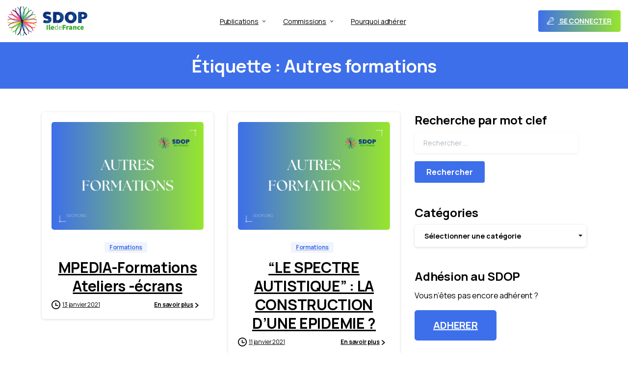

--- FILE ---
content_type: text/html; charset=UTF-8
request_url: https://sdop.org/tag/autres-formations/page/6/
body_size: 22438
content:
<!doctype html>
<html lang="fr-FR">
<head>
	<meta charset="UTF-8">
	<meta name="viewport" content="width=device-width, initial-scale=1">
	<meta name='robots' content='index, follow, max-image-preview:large, max-snippet:-1, max-video-preview:-1' />

	<!-- This site is optimized with the Yoast SEO plugin v26.2 - https://yoast.com/wordpress/plugins/seo/ -->
	<title>Autres formations | SDOP</title>
	<meta name="description" content="Le SDOP publie régulièrement des actualités liées à votre profession: annonce, formation, prévention, défense de la profession, aide au mémoire etc.." />
	<link rel="canonical" href="https://sdop.org/tag/autres-formations/page/6/" />
	<link rel="prev" href="https://sdop.org/tag/autres-formations/page/5/" />
	<link rel="next" href="https://sdop.org/tag/autres-formations/page/7/" />
	<meta property="og:locale" content="fr_FR" />
	<meta property="og:type" content="article" />
	<meta property="og:title" content="Autres formations | SDOP" />
	<meta property="og:description" content="Le SDOP publie régulièrement des actualités liées à votre profession: annonce, formation, prévention, défense de la profession, aide au mémoire etc.." />
	<meta property="og:url" content="https://sdop.org/tag/autres-formations/" />
	<meta property="og:site_name" content="SDOP" />
	<meta property="og:image" content="https://sdop.org/wp-content/uploads/2024/03/image-site-web-sdop-mise-en-avant.png" />
	<meta property="og:image:width" content="437" />
	<meta property="og:image:height" content="310" />
	<meta property="og:image:type" content="image/png" />
	<meta name="twitter:card" content="summary_large_image" />
	<script type="application/ld+json" class="yoast-schema-graph">{"@context":"https://schema.org","@graph":[{"@type":"CollectionPage","@id":"https://sdop.org/tag/autres-formations/","url":"https://sdop.org/tag/autres-formations/page/6/","name":"Autres formations | SDOP","isPartOf":{"@id":"https://sdop.org/#website"},"primaryImageOfPage":{"@id":"https://sdop.org/tag/autres-formations/page/6/#primaryimage"},"image":{"@id":"https://sdop.org/tag/autres-formations/page/6/#primaryimage"},"thumbnailUrl":"https://sdop.org/wp-content/uploads/2024/03/sdop-autres-formations-accueil.png","description":"Le SDOP publie régulièrement des actualités liées à votre profession: annonce, formation, prévention, défense de la profession, aide au mémoire etc..","breadcrumb":{"@id":"https://sdop.org/tag/autres-formations/page/6/#breadcrumb"},"inLanguage":"fr-FR"},{"@type":"ImageObject","inLanguage":"fr-FR","@id":"https://sdop.org/tag/autres-formations/page/6/#primaryimage","url":"https://sdop.org/wp-content/uploads/2024/03/sdop-autres-formations-accueil.png","contentUrl":"https://sdop.org/wp-content/uploads/2024/03/sdop-autres-formations-accueil.png","width":690,"height":489,"caption":"sdop autres formations accueil"},{"@type":"BreadcrumbList","@id":"https://sdop.org/tag/autres-formations/page/6/#breadcrumb","itemListElement":[{"@type":"ListItem","position":1,"name":"Accueil","item":"https://sdop.org/"},{"@type":"ListItem","position":2,"name":"Autres formations"}]},{"@type":"WebSite","@id":"https://sdop.org/#website","url":"https://sdop.org/","name":"SDOP","description":"Syndicat Des Orthophonistes de Paris Ile-De-France","publisher":{"@id":"https://sdop.org/#organization"},"potentialAction":[{"@type":"SearchAction","target":{"@type":"EntryPoint","urlTemplate":"https://sdop.org/?s={search_term_string}"},"query-input":{"@type":"PropertyValueSpecification","valueRequired":true,"valueName":"search_term_string"}}],"inLanguage":"fr-FR"},{"@type":"Organization","@id":"https://sdop.org/#organization","name":"SDOP","url":"https://sdop.org/","logo":{"@type":"ImageObject","inLanguage":"fr-FR","@id":"https://sdop.org/#/schema/logo/image/","url":"https://sdop.org/wp-content/uploads/2017/07/Logo_SDOP_min.png","contentUrl":"https://sdop.org/wp-content/uploads/2017/07/Logo_SDOP_min.png","width":435,"height":160,"caption":"SDOP"},"image":{"@id":"https://sdop.org/#/schema/logo/image/"}}]}</script>
	<!-- / Yoast SEO plugin. -->


<link rel="alternate" type="application/rss+xml" title="SDOP &raquo; Flux" href="https://sdop.org/feed/" />
<link rel="preconnect" href="https://fonts.gstatic.com/" crossorigin><link rel="preconnect" href="https://fonts.googleapis.com/" crossorigin><link rel="alternate" type="application/rss+xml" title="SDOP &raquo; Flux de l’étiquette Autres formations" href="https://sdop.org/tag/autres-formations/feed/" />
<style id='wp-img-auto-sizes-contain-inline-css' type='text/css'>
img:is([sizes=auto i],[sizes^="auto," i]){contain-intrinsic-size:3000px 1500px}
/*# sourceURL=wp-img-auto-sizes-contain-inline-css */
</style>
<style id='wp-emoji-styles-inline-css' type='text/css'>

	img.wp-smiley, img.emoji {
		display: inline !important;
		border: none !important;
		box-shadow: none !important;
		height: 1em !important;
		width: 1em !important;
		margin: 0 0.07em !important;
		vertical-align: -0.1em !important;
		background: none !important;
		padding: 0 !important;
	}
/*# sourceURL=wp-emoji-styles-inline-css */
</style>
<style id='wp-block-library-inline-css' type='text/css'>
:root{--wp-block-synced-color:#7a00df;--wp-block-synced-color--rgb:122,0,223;--wp-bound-block-color:var(--wp-block-synced-color);--wp-editor-canvas-background:#ddd;--wp-admin-theme-color:#007cba;--wp-admin-theme-color--rgb:0,124,186;--wp-admin-theme-color-darker-10:#006ba1;--wp-admin-theme-color-darker-10--rgb:0,107,160.5;--wp-admin-theme-color-darker-20:#005a87;--wp-admin-theme-color-darker-20--rgb:0,90,135;--wp-admin-border-width-focus:2px}@media (min-resolution:192dpi){:root{--wp-admin-border-width-focus:1.5px}}.wp-element-button{cursor:pointer}:root .has-very-light-gray-background-color{background-color:#eee}:root .has-very-dark-gray-background-color{background-color:#313131}:root .has-very-light-gray-color{color:#eee}:root .has-very-dark-gray-color{color:#313131}:root .has-vivid-green-cyan-to-vivid-cyan-blue-gradient-background{background:linear-gradient(135deg,#00d084,#0693e3)}:root .has-purple-crush-gradient-background{background:linear-gradient(135deg,#34e2e4,#4721fb 50%,#ab1dfe)}:root .has-hazy-dawn-gradient-background{background:linear-gradient(135deg,#faaca8,#dad0ec)}:root .has-subdued-olive-gradient-background{background:linear-gradient(135deg,#fafae1,#67a671)}:root .has-atomic-cream-gradient-background{background:linear-gradient(135deg,#fdd79a,#004a59)}:root .has-nightshade-gradient-background{background:linear-gradient(135deg,#330968,#31cdcf)}:root .has-midnight-gradient-background{background:linear-gradient(135deg,#020381,#2874fc)}:root{--wp--preset--font-size--normal:16px;--wp--preset--font-size--huge:42px}.has-regular-font-size{font-size:1em}.has-larger-font-size{font-size:2.625em}.has-normal-font-size{font-size:var(--wp--preset--font-size--normal)}.has-huge-font-size{font-size:var(--wp--preset--font-size--huge)}.has-text-align-center{text-align:center}.has-text-align-left{text-align:left}.has-text-align-right{text-align:right}.has-fit-text{white-space:nowrap!important}#end-resizable-editor-section{display:none}.aligncenter{clear:both}.items-justified-left{justify-content:flex-start}.items-justified-center{justify-content:center}.items-justified-right{justify-content:flex-end}.items-justified-space-between{justify-content:space-between}.screen-reader-text{border:0;clip-path:inset(50%);height:1px;margin:-1px;overflow:hidden;padding:0;position:absolute;width:1px;word-wrap:normal!important}.screen-reader-text:focus{background-color:#ddd;clip-path:none;color:#444;display:block;font-size:1em;height:auto;left:5px;line-height:normal;padding:15px 23px 14px;text-decoration:none;top:5px;width:auto;z-index:100000}html :where(.has-border-color){border-style:solid}html :where([style*=border-top-color]){border-top-style:solid}html :where([style*=border-right-color]){border-right-style:solid}html :where([style*=border-bottom-color]){border-bottom-style:solid}html :where([style*=border-left-color]){border-left-style:solid}html :where([style*=border-width]){border-style:solid}html :where([style*=border-top-width]){border-top-style:solid}html :where([style*=border-right-width]){border-right-style:solid}html :where([style*=border-bottom-width]){border-bottom-style:solid}html :where([style*=border-left-width]){border-left-style:solid}html :where(img[class*=wp-image-]){height:auto;max-width:100%}:where(figure){margin:0 0 1em}html :where(.is-position-sticky){--wp-admin--admin-bar--position-offset:var(--wp-admin--admin-bar--height,0px)}@media screen and (max-width:600px){html :where(.is-position-sticky){--wp-admin--admin-bar--position-offset:0px}}

/*# sourceURL=wp-block-library-inline-css */
</style><style id='global-styles-inline-css' type='text/css'>
:root{--wp--preset--aspect-ratio--square: 1;--wp--preset--aspect-ratio--4-3: 4/3;--wp--preset--aspect-ratio--3-4: 3/4;--wp--preset--aspect-ratio--3-2: 3/2;--wp--preset--aspect-ratio--2-3: 2/3;--wp--preset--aspect-ratio--16-9: 16/9;--wp--preset--aspect-ratio--9-16: 9/16;--wp--preset--color--black: #000000;--wp--preset--color--cyan-bluish-gray: #abb8c3;--wp--preset--color--white: #ffffff;--wp--preset--color--pale-pink: #f78da7;--wp--preset--color--vivid-red: #cf2e2e;--wp--preset--color--luminous-vivid-orange: #ff6900;--wp--preset--color--luminous-vivid-amber: #fcb900;--wp--preset--color--light-green-cyan: #7bdcb5;--wp--preset--color--vivid-green-cyan: #00d084;--wp--preset--color--pale-cyan-blue: #8ed1fc;--wp--preset--color--vivid-cyan-blue: #0693e3;--wp--preset--color--vivid-purple: #9b51e0;--wp--preset--gradient--vivid-cyan-blue-to-vivid-purple: linear-gradient(135deg,rgb(6,147,227) 0%,rgb(155,81,224) 100%);--wp--preset--gradient--light-green-cyan-to-vivid-green-cyan: linear-gradient(135deg,rgb(122,220,180) 0%,rgb(0,208,130) 100%);--wp--preset--gradient--luminous-vivid-amber-to-luminous-vivid-orange: linear-gradient(135deg,rgb(252,185,0) 0%,rgb(255,105,0) 100%);--wp--preset--gradient--luminous-vivid-orange-to-vivid-red: linear-gradient(135deg,rgb(255,105,0) 0%,rgb(207,46,46) 100%);--wp--preset--gradient--very-light-gray-to-cyan-bluish-gray: linear-gradient(135deg,rgb(238,238,238) 0%,rgb(169,184,195) 100%);--wp--preset--gradient--cool-to-warm-spectrum: linear-gradient(135deg,rgb(74,234,220) 0%,rgb(151,120,209) 20%,rgb(207,42,186) 40%,rgb(238,44,130) 60%,rgb(251,105,98) 80%,rgb(254,248,76) 100%);--wp--preset--gradient--blush-light-purple: linear-gradient(135deg,rgb(255,206,236) 0%,rgb(152,150,240) 100%);--wp--preset--gradient--blush-bordeaux: linear-gradient(135deg,rgb(254,205,165) 0%,rgb(254,45,45) 50%,rgb(107,0,62) 100%);--wp--preset--gradient--luminous-dusk: linear-gradient(135deg,rgb(255,203,112) 0%,rgb(199,81,192) 50%,rgb(65,88,208) 100%);--wp--preset--gradient--pale-ocean: linear-gradient(135deg,rgb(255,245,203) 0%,rgb(182,227,212) 50%,rgb(51,167,181) 100%);--wp--preset--gradient--electric-grass: linear-gradient(135deg,rgb(202,248,128) 0%,rgb(113,206,126) 100%);--wp--preset--gradient--midnight: linear-gradient(135deg,rgb(2,3,129) 0%,rgb(40,116,252) 100%);--wp--preset--font-size--small: 13px;--wp--preset--font-size--medium: 20px;--wp--preset--font-size--large: 36px;--wp--preset--font-size--x-large: 42px;--wp--preset--spacing--20: 0.44rem;--wp--preset--spacing--30: 0.67rem;--wp--preset--spacing--40: 1rem;--wp--preset--spacing--50: 1.5rem;--wp--preset--spacing--60: 2.25rem;--wp--preset--spacing--70: 3.38rem;--wp--preset--spacing--80: 5.06rem;--wp--preset--shadow--natural: 6px 6px 9px rgba(0, 0, 0, 0.2);--wp--preset--shadow--deep: 12px 12px 50px rgba(0, 0, 0, 0.4);--wp--preset--shadow--sharp: 6px 6px 0px rgba(0, 0, 0, 0.2);--wp--preset--shadow--outlined: 6px 6px 0px -3px rgb(255, 255, 255), 6px 6px rgb(0, 0, 0);--wp--preset--shadow--crisp: 6px 6px 0px rgb(0, 0, 0);}:where(body) { margin: 0; }.wp-site-blocks > .alignleft { float: left; margin-right: 2em; }.wp-site-blocks > .alignright { float: right; margin-left: 2em; }.wp-site-blocks > .aligncenter { justify-content: center; margin-left: auto; margin-right: auto; }:where(.is-layout-flex){gap: 0.5em;}:where(.is-layout-grid){gap: 0.5em;}.is-layout-flow > .alignleft{float: left;margin-inline-start: 0;margin-inline-end: 2em;}.is-layout-flow > .alignright{float: right;margin-inline-start: 2em;margin-inline-end: 0;}.is-layout-flow > .aligncenter{margin-left: auto !important;margin-right: auto !important;}.is-layout-constrained > .alignleft{float: left;margin-inline-start: 0;margin-inline-end: 2em;}.is-layout-constrained > .alignright{float: right;margin-inline-start: 2em;margin-inline-end: 0;}.is-layout-constrained > .aligncenter{margin-left: auto !important;margin-right: auto !important;}.is-layout-constrained > :where(:not(.alignleft):not(.alignright):not(.alignfull)){margin-left: auto !important;margin-right: auto !important;}body .is-layout-flex{display: flex;}.is-layout-flex{flex-wrap: wrap;align-items: center;}.is-layout-flex > :is(*, div){margin: 0;}body .is-layout-grid{display: grid;}.is-layout-grid > :is(*, div){margin: 0;}body{padding-top: 0px;padding-right: 0px;padding-bottom: 0px;padding-left: 0px;}a:where(:not(.wp-element-button)){text-decoration: underline;}:root :where(.wp-element-button, .wp-block-button__link){background-color: #32373c;border-width: 0;color: #fff;font-family: inherit;font-size: inherit;font-style: inherit;font-weight: inherit;letter-spacing: inherit;line-height: inherit;padding-top: calc(0.667em + 2px);padding-right: calc(1.333em + 2px);padding-bottom: calc(0.667em + 2px);padding-left: calc(1.333em + 2px);text-decoration: none;text-transform: inherit;}.has-black-color{color: var(--wp--preset--color--black) !important;}.has-cyan-bluish-gray-color{color: var(--wp--preset--color--cyan-bluish-gray) !important;}.has-white-color{color: var(--wp--preset--color--white) !important;}.has-pale-pink-color{color: var(--wp--preset--color--pale-pink) !important;}.has-vivid-red-color{color: var(--wp--preset--color--vivid-red) !important;}.has-luminous-vivid-orange-color{color: var(--wp--preset--color--luminous-vivid-orange) !important;}.has-luminous-vivid-amber-color{color: var(--wp--preset--color--luminous-vivid-amber) !important;}.has-light-green-cyan-color{color: var(--wp--preset--color--light-green-cyan) !important;}.has-vivid-green-cyan-color{color: var(--wp--preset--color--vivid-green-cyan) !important;}.has-pale-cyan-blue-color{color: var(--wp--preset--color--pale-cyan-blue) !important;}.has-vivid-cyan-blue-color{color: var(--wp--preset--color--vivid-cyan-blue) !important;}.has-vivid-purple-color{color: var(--wp--preset--color--vivid-purple) !important;}.has-black-background-color{background-color: var(--wp--preset--color--black) !important;}.has-cyan-bluish-gray-background-color{background-color: var(--wp--preset--color--cyan-bluish-gray) !important;}.has-white-background-color{background-color: var(--wp--preset--color--white) !important;}.has-pale-pink-background-color{background-color: var(--wp--preset--color--pale-pink) !important;}.has-vivid-red-background-color{background-color: var(--wp--preset--color--vivid-red) !important;}.has-luminous-vivid-orange-background-color{background-color: var(--wp--preset--color--luminous-vivid-orange) !important;}.has-luminous-vivid-amber-background-color{background-color: var(--wp--preset--color--luminous-vivid-amber) !important;}.has-light-green-cyan-background-color{background-color: var(--wp--preset--color--light-green-cyan) !important;}.has-vivid-green-cyan-background-color{background-color: var(--wp--preset--color--vivid-green-cyan) !important;}.has-pale-cyan-blue-background-color{background-color: var(--wp--preset--color--pale-cyan-blue) !important;}.has-vivid-cyan-blue-background-color{background-color: var(--wp--preset--color--vivid-cyan-blue) !important;}.has-vivid-purple-background-color{background-color: var(--wp--preset--color--vivid-purple) !important;}.has-black-border-color{border-color: var(--wp--preset--color--black) !important;}.has-cyan-bluish-gray-border-color{border-color: var(--wp--preset--color--cyan-bluish-gray) !important;}.has-white-border-color{border-color: var(--wp--preset--color--white) !important;}.has-pale-pink-border-color{border-color: var(--wp--preset--color--pale-pink) !important;}.has-vivid-red-border-color{border-color: var(--wp--preset--color--vivid-red) !important;}.has-luminous-vivid-orange-border-color{border-color: var(--wp--preset--color--luminous-vivid-orange) !important;}.has-luminous-vivid-amber-border-color{border-color: var(--wp--preset--color--luminous-vivid-amber) !important;}.has-light-green-cyan-border-color{border-color: var(--wp--preset--color--light-green-cyan) !important;}.has-vivid-green-cyan-border-color{border-color: var(--wp--preset--color--vivid-green-cyan) !important;}.has-pale-cyan-blue-border-color{border-color: var(--wp--preset--color--pale-cyan-blue) !important;}.has-vivid-cyan-blue-border-color{border-color: var(--wp--preset--color--vivid-cyan-blue) !important;}.has-vivid-purple-border-color{border-color: var(--wp--preset--color--vivid-purple) !important;}.has-vivid-cyan-blue-to-vivid-purple-gradient-background{background: var(--wp--preset--gradient--vivid-cyan-blue-to-vivid-purple) !important;}.has-light-green-cyan-to-vivid-green-cyan-gradient-background{background: var(--wp--preset--gradient--light-green-cyan-to-vivid-green-cyan) !important;}.has-luminous-vivid-amber-to-luminous-vivid-orange-gradient-background{background: var(--wp--preset--gradient--luminous-vivid-amber-to-luminous-vivid-orange) !important;}.has-luminous-vivid-orange-to-vivid-red-gradient-background{background: var(--wp--preset--gradient--luminous-vivid-orange-to-vivid-red) !important;}.has-very-light-gray-to-cyan-bluish-gray-gradient-background{background: var(--wp--preset--gradient--very-light-gray-to-cyan-bluish-gray) !important;}.has-cool-to-warm-spectrum-gradient-background{background: var(--wp--preset--gradient--cool-to-warm-spectrum) !important;}.has-blush-light-purple-gradient-background{background: var(--wp--preset--gradient--blush-light-purple) !important;}.has-blush-bordeaux-gradient-background{background: var(--wp--preset--gradient--blush-bordeaux) !important;}.has-luminous-dusk-gradient-background{background: var(--wp--preset--gradient--luminous-dusk) !important;}.has-pale-ocean-gradient-background{background: var(--wp--preset--gradient--pale-ocean) !important;}.has-electric-grass-gradient-background{background: var(--wp--preset--gradient--electric-grass) !important;}.has-midnight-gradient-background{background: var(--wp--preset--gradient--midnight) !important;}.has-small-font-size{font-size: var(--wp--preset--font-size--small) !important;}.has-medium-font-size{font-size: var(--wp--preset--font-size--medium) !important;}.has-large-font-size{font-size: var(--wp--preset--font-size--large) !important;}.has-x-large-font-size{font-size: var(--wp--preset--font-size--x-large) !important;}
/*# sourceURL=global-styles-inline-css */
</style>

<link rel='stylesheet' id='quiz-maker-css' href='https://sdop.org/wp-content/plugins/quiz-maker/public/css/quiz-maker-public.css?ver=6.7.0.72' type='text/css' media='all' />
<style id='pix-intro-handle-inline-css' type='text/css'>

	 body:not(.render) .pix-overlay-item {
		 opacity: 0 !important;
	 }
	 body:not(.pix-loaded) .pix-wpml-header-btn {
		 opacity: 0;
	 }
		 html:not(.render) {
			 background: #ffffff  !important;
		 }
 		 .pix-page-loading-bg:after {
 			 content: " ";
 			 position: fixed;
 			 top: 0;
 			 left: 0;
 			 width: 100vw;
 			 height: 100vh;
 			 display: block;
 			 background: #ffffff !important;
 			 pointer-events: none;
			 transform-style: flat;
 			 transform: scaleX(1);
 			 transition: transform .3s cubic-bezier(.27,.76,.38,.87);
 			 transform-origin: right center;
 			 z-index: 99999999999999999999;
 		 }
 		 body.render .pix-page-loading-bg:after {
 			 transform: scaleX(0);
 			 transform-origin: left center;
 		 }.vc_custom_1591763045479{background-color: #212529 !important;}.vc_custom_1697784468746{padding-bottom: 10px !important;}.vc_custom_1697784462319{padding-top: 10px !important;padding-bottom: 10px !important;}.vc_custom_1590552742658{padding-top: 10px !important;padding-bottom: 10px !important;}.vc_custom_1590553627762{padding-top: 10px !important;padding-bottom: 10px !important;}.vc_custom_1711711604801{padding-bottom: 10px !important;}.vc_custom_1767733558897{padding-bottom: 10px !important;}
/*# sourceURL=pix-intro-handle-inline-css */
</style>
<link rel='stylesheet' id='pixfort-bootstrap-css' href='https://sdop.org/wp-content/themes/essentials/inc/css/bootstrap.min.css?ver=3.2.5' type='text/css' media='all' />
<link rel='stylesheet' id='pix-essentials-style-2-css' href='https://sdop.org/wp-content/uploads/wp-scss-cache/pix-essentials-style-2.css?ver=124297686' type='text/css' media='all' />
<link rel='stylesheet' id='um_modal-css' href='https://sdop.org/wp-content/plugins/ultimate-member/assets/css/um-modal.min.css?ver=2.10.6' type='text/css' media='all' />
<link rel='stylesheet' id='um_ui-css' href='https://sdop.org/wp-content/plugins/ultimate-member/assets/libs/jquery-ui/jquery-ui.min.css?ver=1.13.2' type='text/css' media='all' />
<link rel='stylesheet' id='um_tipsy-css' href='https://sdop.org/wp-content/plugins/ultimate-member/assets/libs/tipsy/tipsy.min.css?ver=1.0.0a' type='text/css' media='all' />
<link rel='stylesheet' id='um_raty-css' href='https://sdop.org/wp-content/plugins/ultimate-member/assets/libs/raty/um-raty.min.css?ver=2.6.0' type='text/css' media='all' />
<link rel='stylesheet' id='select2-css' href='https://sdop.org/wp-content/plugins/ultimate-member/assets/libs/select2/select2.min.css?ver=4.0.13' type='text/css' media='all' />
<link rel='stylesheet' id='um_fileupload-css' href='https://sdop.org/wp-content/plugins/ultimate-member/assets/css/um-fileupload.min.css?ver=2.10.6' type='text/css' media='all' />
<link rel='stylesheet' id='um_confirm-css' href='https://sdop.org/wp-content/plugins/ultimate-member/assets/libs/um-confirm/um-confirm.min.css?ver=1.0' type='text/css' media='all' />
<link rel='stylesheet' id='um_datetime-css' href='https://sdop.org/wp-content/plugins/ultimate-member/assets/libs/pickadate/default.min.css?ver=3.6.2' type='text/css' media='all' />
<link rel='stylesheet' id='um_datetime_date-css' href='https://sdop.org/wp-content/plugins/ultimate-member/assets/libs/pickadate/default.date.min.css?ver=3.6.2' type='text/css' media='all' />
<link rel='stylesheet' id='um_datetime_time-css' href='https://sdop.org/wp-content/plugins/ultimate-member/assets/libs/pickadate/default.time.min.css?ver=3.6.2' type='text/css' media='all' />
<link rel='stylesheet' id='um_fonticons_ii-css' href='https://sdop.org/wp-content/plugins/ultimate-member/assets/libs/legacy/fonticons/fonticons-ii.min.css?ver=2.10.6' type='text/css' media='all' />
<link rel='stylesheet' id='um_fonticons_fa-css' href='https://sdop.org/wp-content/plugins/ultimate-member/assets/libs/legacy/fonticons/fonticons-fa.min.css?ver=2.10.6' type='text/css' media='all' />
<link rel='stylesheet' id='um_fontawesome-css' href='https://sdop.org/wp-content/plugins/ultimate-member/assets/css/um-fontawesome.min.css?ver=6.5.2' type='text/css' media='all' />
<link rel='stylesheet' id='um_common-css' href='https://sdop.org/wp-content/plugins/ultimate-member/assets/css/common.min.css?ver=2.10.6' type='text/css' media='all' />
<link rel='stylesheet' id='um_responsive-css' href='https://sdop.org/wp-content/plugins/ultimate-member/assets/css/um-responsive.min.css?ver=2.10.6' type='text/css' media='all' />
<link rel='stylesheet' id='um_styles-css' href='https://sdop.org/wp-content/plugins/ultimate-member/assets/css/um-styles.min.css?ver=2.10.6' type='text/css' media='all' />
<link rel='stylesheet' id='um_crop-css' href='https://sdop.org/wp-content/plugins/ultimate-member/assets/libs/cropper/cropper.min.css?ver=1.6.1' type='text/css' media='all' />
<link rel='stylesheet' id='um_profile-css' href='https://sdop.org/wp-content/plugins/ultimate-member/assets/css/um-profile.min.css?ver=2.10.6' type='text/css' media='all' />
<link rel='stylesheet' id='um_account-css' href='https://sdop.org/wp-content/plugins/ultimate-member/assets/css/um-account.min.css?ver=2.10.6' type='text/css' media='all' />
<link rel='stylesheet' id='um_misc-css' href='https://sdop.org/wp-content/plugins/ultimate-member/assets/css/um-misc.min.css?ver=2.10.6' type='text/css' media='all' />
<link rel='stylesheet' id='um_default_css-css' href='https://sdop.org/wp-content/plugins/ultimate-member/assets/css/um-old-default.min.css?ver=2.10.6' type='text/css' media='all' />
<script type="text/javascript" src="https://sdop.org/wp-includes/js/jquery/jquery.min.js?ver=3.7.1" id="jquery-core-js"></script>
<script type="text/javascript" src="https://sdop.org/wp-content/plugins/ultimate-member/assets/js/um-gdpr.min.js?ver=2.10.6" id="um-gdpr-js"></script>
<script></script><link rel="https://api.w.org/" href="https://sdop.org/wp-json/" /><link rel="alternate" title="JSON" type="application/json" href="https://sdop.org/wp-json/wp/v2/tags/20" /><!-- start Simple Custom CSS and JS -->
<style type="text/css">
.pum-close.popmake-close{
	background-color:#3E6FEA !important;
	font-size:10px !important;
	padding:5px !important;

}

.pum-container.popmake.theme-13.size-custom.pum-position-fixed.active.fixed.custom-position{
	border:solid;
	border-color:#3E6FEA;
}


.pix-banner-text.text-gray-9.font-weight-bold{
	font-size:14px;
}

@media only screen and (min-width: 768px) {
.post.type-post.status-publish.format-standard.has-post-thumbnail{
	text-align:-webkit-center;
	}}

@media only screen and (min-width: 768px){
.card.rounded-xl.pix-hover-item.shadow-lg.overflow-hidden.text-white2.h-100{
	width:55% !important;
	}}


.pix-pb-20.text-break.text-body-default{
	display:none !important;
}</style>
<!-- end Simple Custom CSS and JS -->
<!-- start Simple Custom CSS and JS -->
<!-- Google tag (gtag.js) -->
<script async src="https://www.googletagmanager.com/gtag/js?id=G-FYH6GQ7PK5"></script>
<script>
  window.dataLayer = window.dataLayer || [];
  function gtag(){dataLayer.push(arguments);}
  gtag('js', new Date());

  gtag('config', 'G-FYH6GQ7PK5');
</script><!-- end Simple Custom CSS and JS -->
<meta name="generator" content="Powered by WPBakery Page Builder - drag and drop page builder for WordPress."/>
<link rel="icon" href="https://sdop.org/wp-content/uploads/2024/03/cropped-favicon-sdop-32x32.png" sizes="32x32" />
<link rel="icon" href="https://sdop.org/wp-content/uploads/2024/03/cropped-favicon-sdop-192x192.png" sizes="192x192" />
<link rel="apple-touch-icon" href="https://sdop.org/wp-content/uploads/2024/03/cropped-favicon-sdop-180x180.png" />
<meta name="msapplication-TileImage" content="https://sdop.org/wp-content/uploads/2024/03/cropped-favicon-sdop-270x270.png" />
<noscript><style> .wpb_animate_when_almost_visible { opacity: 1; }</style></noscript><style id='pix-header-menu-handle-inline-css' type='text/css'>
#navbarNav-605870 > ul > li > .pix-nav-link.dropdown-toggle > span:before {
                color: var(--text-black);
            }
/*# sourceURL=pix-header-menu-handle-inline-css */
</style>
<style id='pix-intro-area-handle-inline-css' type='text/css'>
.pix-intro-container { padding-top:15px;padding-bottom:15px; }@media (max-width: 991px) { .pix-main-intro .pix-intro-container { padding-top:5px !important; }}@media (max-width: 991px) { .pix-main-intro .pix-intro-container { padding-bottom:5px !important; }}
/*# sourceURL=pix-intro-area-handle-inline-css */
</style>
<link rel='stylesheet' id='pixfort-widgets-style-css' href='https://sdop.org/wp-content/themes/essentials/css/elements/widgets.min.css?ver=3.2.5' type='text/css' media='all' />
<link rel='stylesheet' id='js_composer_front-css' href='https://sdop.org/wp-content/plugins/js_composer/assets/css/js_composer.min.css?ver=7.4' type='text/css' media='all' />
<link rel='stylesheet' id='essentials-pixicon-font-css' href='https://sdop.org/wp-content/themes/essentials/css/build/pixicon-main/style.min.css?ver=3.2.5' type='text/css' media='all' />
<link rel='stylesheet' id='pixfort-base-style-css' href='https://sdop.org/wp-content/themes/essentials/css/base.min.css?ver=3.2.5' type='text/css' media='all' />
<link rel='stylesheet' id='wpb-google-font-primary-css' href='https://fonts.googleapis.com/css?display=swap&#038;family=Manrope%3A400%2C700&#038;ver=6.9' type='text/css' media='all' />
<link rel='stylesheet' id='wpb-google-font-secondary-css' href='https://fonts.googleapis.com/css?display=swap&#038;family=Manrope%3A400%2C700&#038;ver=6.9' type='text/css' media='all' />
<link rel='stylesheet' id='pix-cf7-css' href='https://sdop.org/wp-content/plugins/pixfort-core/functions/css/elements/css/cf7.min.css?ver=3.2.5' type='text/css' media='all' />
</head>
<body class="archive paged tag tag-autres-formations tag-20 paged-6 tag-paged-6 wp-theme-essentials hfeed  site-render-default wpb-js-composer js-comp-ver-7.4 vc_responsive" style="">
			<div class="pix-page-loading-bg"></div>
		            <div class="pix-loading-circ-path"></div>
        	<div id="page" class="site">
		 <div class="pix-topbar position-relative pix-header-desktop pix-topbar-normal  bg-gray-1  text-white sticky-top2 p-sticky" style="z-index:999998;" >
     <div class="container-fluid">
         <div class="row d-flex align-items-center align-items-stretch">
                          <div class="col-12 col-lg-6 column  text-left justify-content-start py-md-0 d-flex align-items-center">
 				             </div>

                                       <div class="col-12 col-lg-6 column text-right justify-content-end  py-md-0 d-flex align-items-center justify-content-end">
 				             </div>

         </div>
              </div>
      </div>
            <div class="pix-header-scroll-placeholder"></div>
                <header id="masthead" class="pix-header pix-is-sticky-header  pix-header-desktop d-block pix-header-normal pix-scroll-shadow  header-scroll pix-header-container-area bg-white" data-text="black" data-text-scroll="" data-bg-class="bg-white" data-scroll-class="bg-white " data-scroll-color="">
            <div class="container-fluid">
                <nav class="navbar pix-main-menu navbar-hover-drop navbar-expand-lg navbar-light text-center justify-content-center">
                        <div class="slide-in-container d-flex align-items-center">
        <div class="d-inline-block animate-in slide-in-container" data-anim-type="slide-in-up" style="">
                                    <a class="navbar-brand" href="https://sdop.org/" target="" rel="home">
                            <img class="" height="60" width="163.125" src="https://sdop.org/wp-content/uploads/2017/07/Logo_SDOP_min.png" alt="SDOP" style="height:60px;width:auto;" >
                                                    </a>
                                </div>
    </div>
    <div id="navbarNav-605870" class="collapse navbar-collapse align-self-stretch pix-nav-dropdown-angle pix-primary-nav-line  justify-content-center "><ul id="menu-menu-public" class="navbar-nav nav-style-megamenu align-self-stretch align-items-center "><li itemscope="itemscope" itemtype="https://www.schema.org/SiteNavigationElement" id="menu-item-15086" class="menu-item menu-item-type-post_type menu-item-object-page menu-item-has-children dropdown menu-item-15086 nav-item dropdown d-lg-flex nav-item-display align-self-stretch overflow-visible align-items-center"><a title="Publications" class=" pix-nav-link text-black dropdown-toggle nav-link animate-in" target="_self" href="https://sdop.org/publications/" data-toggle="dropdown" aria-haspopup="true" aria-expanded="false" data-anim-type="fade-in" id="menu-item-dropdown-15086"><span class="pix-dropdown-title text-sm  pix-header-text">Publications</span></a>
<div class="dropdown-menu"  aria-labelledby="menu-item-dropdown-15086" role="navigation">
<div class="submenu-box pix-default-menu bg-white"><div class="container">	<div itemscope="itemscope" itemtype="https://www.schema.org/SiteNavigationElement" id="menu-item-15087" class="menu-item menu-item-type-taxonomy menu-item-object-category menu-item-15087 nav-item dropdown d-lg-flex nav-item-display align-self-stretch overflow-visible align-items-center w-100"><a title="Actualités" class=" pix-nav-link  dropdown-item" target="_self" href="https://sdop.org/categories/actualites/"><span class="pix-dropdown-title  text-body-default ">Actualités</span></a></div>
	<div itemscope="itemscope" itemtype="https://www.schema.org/SiteNavigationElement" id="menu-item-15088" class="menu-item menu-item-type-taxonomy menu-item-object-category menu-item-15088 nav-item dropdown d-lg-flex nav-item-display align-self-stretch overflow-visible align-items-center w-100"><a title="Aide au mémoire" class=" pix-nav-link  dropdown-item" target="_self" href="https://sdop.org/categories/aide-au-memoire/"><span class="pix-dropdown-title  text-body-default ">Aide au mémoire</span></a></div>
	<div itemscope="itemscope" itemtype="https://www.schema.org/SiteNavigationElement" id="menu-item-15089" class="menu-item menu-item-type-taxonomy menu-item-object-category menu-item-15089 nav-item dropdown d-lg-flex nav-item-display align-self-stretch overflow-visible align-items-center w-100"><a title="Annonces" class=" pix-nav-link  dropdown-item" target="_self" href="https://sdop.org/categories/annonces/"><span class="pix-dropdown-title  text-body-default ">Annonces</span></a></div>
	<div itemscope="itemscope" itemtype="https://www.schema.org/SiteNavigationElement" id="menu-item-15090" class="menu-item menu-item-type-taxonomy menu-item-object-category menu-item-15090 nav-item dropdown d-lg-flex nav-item-display align-self-stretch overflow-visible align-items-center w-100"><a title="Défense de la profession" class=" pix-nav-link  dropdown-item" target="_self" href="https://sdop.org/categories/defense-de-la-profession/"><span class="pix-dropdown-title  text-body-default ">Défense de la profession</span></a></div>
	<div itemscope="itemscope" itemtype="https://www.schema.org/SiteNavigationElement" id="menu-item-15091" class="menu-item menu-item-type-taxonomy menu-item-object-category menu-item-15091 nav-item dropdown d-lg-flex nav-item-display align-self-stretch overflow-visible align-items-center w-100"><a title="Echos des départements" class=" pix-nav-link  dropdown-item" target="_self" href="https://sdop.org/categories/echos-des-departements/"><span class="pix-dropdown-title  text-body-default ">Echos des départements</span></a></div>
	<div itemscope="itemscope" itemtype="https://www.schema.org/SiteNavigationElement" id="menu-item-15092" class="menu-item menu-item-type-taxonomy menu-item-object-category menu-item-has-children dropdown menu-item-15092 nav-item dropdown d-lg-flex nav-item-display align-self-stretch overflow-visible align-items-center w-100"><a title="Formations" class=" pix-nav-link  dropdown-item dropdown-toggle" target="_self" href="https://sdop.org/categories/formations/" data-toggle="dropdown" aria-expanded="false" aria-haspopup="true" id="menu-item-dropdown-15092"><span class="pix-dropdown-title  text-body-default ">Formations</span></a>
	<div class="dropdown-menu"  aria-labelledby="menu-item-dropdown-15092" role="navigation">
<div class="submenu-box pix-default-menu bg-white"><div class="container">		<div itemscope="itemscope" itemtype="https://www.schema.org/SiteNavigationElement" id="menu-item-15382" class="menu-item menu-item-type-custom menu-item-object-custom menu-item-15382 nav-item dropdown d-lg-flex nav-item-display align-self-stretch overflow-visible align-items-center w-100"><a title="Formations SDOP" class=" pix-nav-link  dropdown-item" target="_self" href="https://sdop.org/tag/formations-sdop/"><span class="pix-dropdown-title  text-body-default ">Formations SDOP</span></a></div>
		<div itemscope="itemscope" itemtype="https://www.schema.org/SiteNavigationElement" id="menu-item-15381" class="menu-item menu-item-type-custom menu-item-object-custom menu-item-15381 nav-item dropdown d-lg-flex nav-item-display align-self-stretch overflow-visible align-items-center w-100"><a title="Autres formations" class=" pix-nav-link  dropdown-item" target="_self" href="https://sdop.org/tag/autres-formations/"><span class="pix-dropdown-title  text-body-default ">Autres formations</span></a></div>
	</div>
	</div>
	</div>
</div>
	<div itemscope="itemscope" itemtype="https://www.schema.org/SiteNavigationElement" id="menu-item-15093" class="menu-item menu-item-type-taxonomy menu-item-object-category menu-item-15093 nav-item dropdown d-lg-flex nav-item-display align-self-stretch overflow-visible align-items-center w-100"><a title="Prévention" class=" pix-nav-link  dropdown-item" target="_self" href="https://sdop.org/categories/prevention/"><span class="pix-dropdown-title  text-body-default ">Prévention</span></a></div>
</div>
</div>
</div>
</li>
<li itemscope="itemscope" itemtype="https://www.schema.org/SiteNavigationElement" id="menu-item-15094" class="menu-item menu-item-type-custom menu-item-object-custom menu-item-has-children dropdown menu-item-15094 nav-item dropdown d-lg-flex nav-item-display align-self-stretch overflow-visible align-items-center"><a title="Commissions" class=" pix-nav-link text-black dropdown-toggle nav-link animate-in" target="_self" href="#" data-toggle="dropdown" aria-haspopup="true" aria-expanded="false" data-anim-type="fade-in" id="menu-item-dropdown-15094"><span class="pix-dropdown-title text-sm  pix-header-text">Commissions</span></a>
<div class="dropdown-menu"  aria-labelledby="menu-item-dropdown-15094" role="navigation">
<div class="submenu-box pix-default-menu bg-white"><div class="container">	<div itemscope="itemscope" itemtype="https://www.schema.org/SiteNavigationElement" id="menu-item-15098" class="menu-item menu-item-type-post_type menu-item-object-page menu-item-15098 nav-item dropdown d-lg-flex nav-item-display align-self-stretch overflow-visible align-items-center w-100"><a title="Commissions Régionales (CPR)" class=" pix-nav-link  dropdown-item" target="_self" href="https://sdop.org/regionales-cpr/"><span class="pix-dropdown-title  text-body-default ">Commissions Régionales (CPR)</span></a></div>
	<div itemscope="itemscope" itemtype="https://www.schema.org/SiteNavigationElement" id="menu-item-15097" class="menu-item menu-item-type-post_type menu-item-object-page menu-item-15097 nav-item dropdown d-lg-flex nav-item-display align-self-stretch overflow-visible align-items-center w-100"><a title="Commissions Départementales (CPD)" class=" pix-nav-link  dropdown-item" target="_self" href="https://sdop.org/departementales-cpd/"><span class="pix-dropdown-title  text-body-default ">Commissions Départementales (CPD)</span></a></div>
	<div itemscope="itemscope" itemtype="https://www.schema.org/SiteNavigationElement" id="menu-item-15096" class="menu-item menu-item-type-post_type menu-item-object-page menu-item-15096 nav-item dropdown d-lg-flex nav-item-display align-self-stretch overflow-visible align-items-center w-100"><a title="Commissions partitaires locales (CPL CPTS)" class=" pix-nav-link  dropdown-item" target="_self" href="https://sdop.org/communautes-professionnelles-territoriales-de-sante/"><span class="pix-dropdown-title  text-body-default ">Commissions partitaires locales (CPL CPTS)</span></a></div>
</div>
</div>
</div>
</li>
<li itemscope="itemscope" itemtype="https://www.schema.org/SiteNavigationElement" id="menu-item-15101" class="menu-item menu-item-type-post_type menu-item-object-page menu-item-15101 nav-item dropdown d-lg-flex nav-item-display align-self-stretch overflow-visible align-items-center"><a title="Pourquoi adhérer" class=" pix-nav-link text-black nav-link animate-in" target="_self" href="https://sdop.org/pourquoi-adherer/" data-anim-type="fade-in"><span class="pix-dropdown-title text-sm  pix-header-text">Pourquoi adhérer</span></a></li>
</ul></div>        <div class="d-inline-flex align-items-center d-inline-block2 text-sm mb-0">
            <a data-anim-type="disabled" class="btn btn-gradient-primary bg-gradient-primary font-weight-bold d-flex2 align-items-center mr-0" href="/login"  style="color:#fff;" data-popup-id="" data-popup-link="" >
                                <i class="pixicon-key-1 mr-2"></i>
                            <span>SE CONNECTER</span>
                        </a>
        </div>
                        </nav>
                
            </div>
                    </header>    <header id="mobile_head" class="pix-header  pix-header-mobile d-inline-block pix-header-normal pix-scroll-shadow sticky-top header-scroll2 bg-white" style="">
         <div class="container">
                          <nav class="navbar navbar-hover-drop navbar-expand-lg2 navbar-light d-inline-block2 ">
    				    <div class="slide-in-container d-flex align-items-center">
        <div class="d-inline-block animate-in slide-in-container" data-anim-type="slide-in-up" style="">
                                <a class="navbar-brand" href="https://sdop.org/" target="" rel="home">
                        <img class="" src="https://sdop.org/wp-content/uploads/2017/07/Logo_SDOP_min.png" alt="SDOP" height="40" width="108.75" style="height:40px;width:auto;">
                                            </a>
                            </div>
    </div>
            <div class="d-inline-flex align-items-center d-inline-block2 text-sm mb-0">
            <a data-anim-type="disabled" class="btn btn-gradient-primary btn-sm pix-py-10 bg-gradient-primary font-weight-bold d-flex2 align-items-center mr-0" href="/login"  style="color:#fff;" data-popup-id="" data-popup-link="" >
                                <i class="pixicon-key-1 mr-2"></i>
                            <span>SE CONNECTER</span>
                        </a>
        </div>
                    <button class="navbar-toggler hamburger--spin hamburger small-menu-toggle" type="button" data-toggle="collapse" data-target="#navbarNav-447732" aria-controls="navbarNav-447732" aria-expanded="false" aria-label="Toggle navigation">
                <span class="hamburger-box">

                    <span class="hamburger-inner bg-dark-opacity-4">
                        <span class="hamburger-inner-before bg-dark-opacity-4"></span>
                        <span class="hamburger-inner-after bg-dark-opacity-4"></span>
                    </span>

                </span>
            </button>
            <div id="navbarNav-447732" class="collapse navbar-collapse align-self-stretch   "><ul id="menu-menu-mobile" class="navbar-nav nav-style-megamenu align-self-stretch align-items-center "><li itemscope="itemscope" itemtype="https://www.schema.org/SiteNavigationElement" id="m-menu-item-15000" class="menu-item menu-item-type-post_type menu-item-object-page menu-item-has-children dropdown menu-item-15000 nav-item dropdown d-lg-flex nav-item-display align-self-stretch overflow-visible align-items-center"><a title="Publications (tout public)" class=" font-weight-bold pix-nav-link text-dark-opacity-4 dropdown-toggle nav-link animate-in" target="_self" href="https://sdop.org/publications/" data-toggle="dropdown" aria-haspopup="true" aria-expanded="false" data-anim-type="fade-in" id="m-menu-item-dropdown-15000"><span class="pix-dropdown-title text-sm  pix-header-text">Publications (tout public)</span></a>
<div class="dropdown-menu"  aria-labelledby="m-menu-item-dropdown-15000" role="navigation">
<div class="submenu-box pix-default-menu bg-white"><div class="container">	<div itemscope="itemscope" itemtype="https://www.schema.org/SiteNavigationElement" id="m-menu-item-15001" class="menu-item menu-item-type-taxonomy menu-item-object-category menu-item-15001 nav-item dropdown d-lg-flex nav-item-display align-self-stretch overflow-visible align-items-center w-100"><a title="Actualités" class=" font-weight-bold pix-nav-link  dropdown-item" target="_self" href="https://sdop.org/categories/actualites/"><span class="pix-dropdown-title  text-body-default  font-weight-bold">Actualités</span></a></div>
	<div itemscope="itemscope" itemtype="https://www.schema.org/SiteNavigationElement" id="m-menu-item-15003" class="menu-item menu-item-type-taxonomy menu-item-object-category menu-item-15003 nav-item dropdown d-lg-flex nav-item-display align-self-stretch overflow-visible align-items-center w-100"><a title="Aide au mémoire" class=" font-weight-bold pix-nav-link  dropdown-item" target="_self" href="https://sdop.org/categories/aide-au-memoire/"><span class="pix-dropdown-title  text-body-default  font-weight-bold">Aide au mémoire</span></a></div>
	<div itemscope="itemscope" itemtype="https://www.schema.org/SiteNavigationElement" id="m-menu-item-15004" class="menu-item menu-item-type-taxonomy menu-item-object-category menu-item-15004 nav-item dropdown d-lg-flex nav-item-display align-self-stretch overflow-visible align-items-center w-100"><a title="Annonces" class=" font-weight-bold pix-nav-link  dropdown-item" target="_self" href="https://sdop.org/categories/annonces/"><span class="pix-dropdown-title  text-body-default  font-weight-bold">Annonces</span></a></div>
	<div itemscope="itemscope" itemtype="https://www.schema.org/SiteNavigationElement" id="m-menu-item-15005" class="menu-item menu-item-type-taxonomy menu-item-object-category menu-item-15005 nav-item dropdown d-lg-flex nav-item-display align-self-stretch overflow-visible align-items-center w-100"><a title="Défense de la profession" class=" font-weight-bold pix-nav-link  dropdown-item" target="_self" href="https://sdop.org/categories/defense-de-la-profession/"><span class="pix-dropdown-title  text-body-default  font-weight-bold">Défense de la profession</span></a></div>
	<div itemscope="itemscope" itemtype="https://www.schema.org/SiteNavigationElement" id="m-menu-item-15006" class="menu-item menu-item-type-taxonomy menu-item-object-category menu-item-15006 nav-item dropdown d-lg-flex nav-item-display align-self-stretch overflow-visible align-items-center w-100"><a title="Echos des départements" class=" font-weight-bold pix-nav-link  dropdown-item" target="_self" href="https://sdop.org/categories/echos-des-departements/"><span class="pix-dropdown-title  text-body-default  font-weight-bold">Echos des départements</span></a></div>
	<div itemscope="itemscope" itemtype="https://www.schema.org/SiteNavigationElement" id="m-menu-item-15008" class="menu-item menu-item-type-taxonomy menu-item-object-category menu-item-has-children dropdown menu-item-15008 nav-item dropdown d-lg-flex nav-item-display align-self-stretch overflow-visible align-items-center w-100"><a title="Formations" class=" font-weight-bold pix-nav-link  dropdown-item dropdown-toggle" target="_self" href="https://sdop.org/categories/formations/" data-toggle="dropdown" aria-expanded="false" aria-haspopup="true" id="m-menu-item-dropdown-15008"><span class="pix-dropdown-title  text-body-default  font-weight-bold">Formations</span></a>
	<div class="dropdown-menu"  aria-labelledby="m-menu-item-dropdown-15008" role="navigation">
<div class="submenu-box pix-default-menu bg-white"><div class="container">		<div itemscope="itemscope" itemtype="https://www.schema.org/SiteNavigationElement" id="m-menu-item-15378" class="menu-item menu-item-type-custom menu-item-object-custom menu-item-15378 nav-item dropdown d-lg-flex nav-item-display align-self-stretch overflow-visible align-items-center w-100"><a title="Autres formations" class=" font-weight-bold pix-nav-link  dropdown-item" target="_self" href="https://sdop.org/tag/autres-formations/"><span class="pix-dropdown-title  text-body-default  font-weight-bold">Autres formations</span></a></div>
		<div itemscope="itemscope" itemtype="https://www.schema.org/SiteNavigationElement" id="m-menu-item-15379" class="menu-item menu-item-type-custom menu-item-object-custom menu-item-15379 nav-item dropdown d-lg-flex nav-item-display align-self-stretch overflow-visible align-items-center w-100"><a title="Formations SDOP" class=" font-weight-bold pix-nav-link  dropdown-item" target="_self" href="https://sdop.org/tag/formation-sdop/"><span class="pix-dropdown-title  text-body-default  font-weight-bold">Formations SDOP</span></a></div>
	</div>
	</div>
	</div>
</div>
	<div itemscope="itemscope" itemtype="https://www.schema.org/SiteNavigationElement" id="m-menu-item-15009" class="menu-item menu-item-type-taxonomy menu-item-object-category menu-item-15009 nav-item dropdown d-lg-flex nav-item-display align-self-stretch overflow-visible align-items-center w-100"><a title="Prévention" class=" font-weight-bold pix-nav-link  dropdown-item" target="_self" href="https://sdop.org/categories/prevention/"><span class="pix-dropdown-title  text-body-default  font-weight-bold">Prévention</span></a></div>
</div>
</div>
</div>
</li>
<li itemscope="itemscope" itemtype="https://www.schema.org/SiteNavigationElement" id="m-menu-item-15012" class="menu-item menu-item-type-custom menu-item-object-custom menu-item-has-children dropdown menu-item-15012 nav-item dropdown d-lg-flex nav-item-display align-self-stretch overflow-visible align-items-center"><a title="Commissions" class=" font-weight-bold pix-nav-link text-dark-opacity-4 dropdown-toggle nav-link animate-in" target="_self" href="#" data-toggle="dropdown" aria-haspopup="true" aria-expanded="false" data-anim-type="fade-in" id="m-menu-item-dropdown-15012"><span class="pix-dropdown-title text-sm  pix-header-text">Commissions</span></a>
<div class="dropdown-menu"  aria-labelledby="m-menu-item-dropdown-15012" role="navigation">
<div class="submenu-box pix-default-menu bg-white"><div class="container">	<div itemscope="itemscope" itemtype="https://www.schema.org/SiteNavigationElement" id="m-menu-item-15021" class="menu-item menu-item-type-post_type menu-item-object-page menu-item-15021 nav-item dropdown d-lg-flex nav-item-display align-self-stretch overflow-visible align-items-center w-100"><a title="Commissions Régionales (CPR)" class=" font-weight-bold pix-nav-link  dropdown-item" target="_self" href="https://sdop.org/regionales-cpr/"><span class="pix-dropdown-title  text-body-default  font-weight-bold">Commissions Régionales (CPR)</span></a></div>
	<div itemscope="itemscope" itemtype="https://www.schema.org/SiteNavigationElement" id="m-menu-item-15015" class="menu-item menu-item-type-post_type menu-item-object-page menu-item-15015 nav-item dropdown d-lg-flex nav-item-display align-self-stretch overflow-visible align-items-center w-100"><a title="Commissions Départementales (CPD)" class=" font-weight-bold pix-nav-link  dropdown-item" target="_self" href="https://sdop.org/departementales-cpd/"><span class="pix-dropdown-title  text-body-default  font-weight-bold">Commissions Départementales (CPD)</span></a></div>
	<div itemscope="itemscope" itemtype="https://www.schema.org/SiteNavigationElement" id="m-menu-item-15014" class="menu-item menu-item-type-post_type menu-item-object-page menu-item-15014 nav-item dropdown d-lg-flex nav-item-display align-self-stretch overflow-visible align-items-center w-100"><a title="Commissions partitaires locales (CPL CPTS)" class=" font-weight-bold pix-nav-link  dropdown-item" target="_self" href="https://sdop.org/communautes-professionnelles-territoriales-de-sante/"><span class="pix-dropdown-title  text-body-default  font-weight-bold">Commissions partitaires locales (CPL CPTS)</span></a></div>
</div>
</div>
</div>
</li>
<li itemscope="itemscope" itemtype="https://www.schema.org/SiteNavigationElement" id="m-menu-item-15020" class="menu-item menu-item-type-post_type menu-item-object-page menu-item-15020 nav-item dropdown d-lg-flex nav-item-display align-self-stretch overflow-visible align-items-center"><a title="Pourquoi adhérer" class=" font-weight-bold pix-nav-link text-dark-opacity-4 nav-link animate-in" target="_self" href="https://sdop.org/pourquoi-adherer/" data-anim-type="fade-in"><span class="pix-dropdown-title text-sm  pix-header-text">Pourquoi adhérer</span></a></li>
</ul></div>             </nav>
                                   </div>
              </header>
    

    <div class="pix-main-intro pix-intro-1 bg-primary">
        <div class="pix-intro-img jarallax" data-jarallax data-speed="0.5">
                    </div>

        <div class="container pix-intro-container position-relative pix-dark">
            <div class="pix-main-intro-placeholder"></div>

            <div class="row d-flex h-100 justify-content-center">


                <div class="col-xs-12 col-lg-12">
                    <div class="text-center my-2 intro-content-div">
                        <div id="pix-intro-sliding-text" class=" text-inherit "><h1 class="mb-32 pix-sliding-headline-2 animate-in font-weight-bold secondary-font text-heading-default h3 font-weight-bold " data-anim-type="pix-sliding-text" pix-anim-delay="500" data-class="secondary-font text-heading-default" style=""><span class="slide-in-container "><span class="pix-sliding-item secondary-font text-heading-default" style="transition-delay: 0ms;">Étiquette :&#32;</span></span> <span class="slide-in-container "><span class="pix-sliding-item secondary-font text-heading-default" style="transition-delay: 150ms;">Autres&#32;</span></span> <span class="slide-in-container "><span class="pix-sliding-item secondary-font text-heading-default" style="transition-delay: 300ms;">formations&#32;</span></span> </h1></div>                    </div>
                </div>


            </div>
        </div>
        <div class="">
                    </div>
    </div>



<div id="content" class="site-content template-blog-right-sidebar bg-white pt-5" style="" >
    <div class="container">
        <div class="row">
                        <div class="col-12 col-md-8 pix-mb-20">
                <div id="primary" class="content-area">
                    <main id="main" class="site-main">
                        <div class="row"><div class="col-12 col-md-6"><article id="post-10757" class="h-100 align-self-stretch post-10757 post type-post status-publish format-standard has-post-thumbnail hentry category-formations tag-autres-formations pix-pb-20 d-block position-relative animate-in" data-anim-type="fade-in-up" data-anim-delay="300"><div class="d-inline-block position-relative w-100"><div class="pix-content-box pix-post-meta-element pix-post-meta-with-padding d-flex align-content-between flex-wrap align-self-stretch  bg-white fly-sm2 rounded-lg shadow-sm shadow-hover-sm fly-sm  overflow-hidden post-10757 post type-post status-publish format-standard has-post-thumbnail hentry category-formations tag-autres-formations"><div class="d-flex align-items-start w-100"><div class="w-100"><div class="pix-pt-20 pix-px-20"><div class="card rounded-lg pix-hover-item overflow-hidden  text-white2 h-100"><img width="690" height="489" src="https://sdop.org/wp-content/uploads/2024/03/sdop-autres-formations-accueil.png" class="img-fluid pix-img-scale pix-fit-cover2 rounded-0 rounded-xl overflow-hidden" alt="MPEDIA-Formations Ateliers -écrans" style="max-height: 450px;min-height:100%;width:100%;object-fit:cover;" decoding="async" loading="lazy" srcset="https://sdop.org/wp-content/uploads/2024/03/sdop-autres-formations-accueil.png 690w, https://sdop.org/wp-content/uploads/2024/03/sdop-autres-formations-accueil-300x213.png 300w" sizes="auto, (max-width: 690px) 100vw, 690px" /><div class="card-img-overlay h-100 d-flex flex-column justify-content-end"><div class="overflow-hidden2"><div class="d-flex align-items-end w-100"><div class="entry-meta pix-fade-in d-flex align-items-center w-100"><div class="flex-fill text-left"><a href="https://sdop.org/author/chau/" class="pix-post-meta-author text-heading-default font-weight-bold" data-toggle="tooltip" data-placement="right" title="Par Chantal AUBRY"><img src="https://sdop.org/wp-content/uploads/2024/03/avatar-sdop-profil.jpg" class="gravatar avatar avatar-40 um-avatar um-avatar-default" width="40" height="40" alt="Chantal AUBRY" data-default="https://sdop.org/wp-content/uploads/2024/03/avatar-sdop-profil.jpg" onerror="if ( ! this.getAttribute('data-load-error') ){ this.setAttribute('data-load-error', '1');this.setAttribute('src', this.getAttribute('data-default'));}" loading="lazy" /></a></div><div class="text-right text-sm"></div></div></div></div></div></div></div><div class="position-relative pix-p-20"><div class="pix-post-meta-categories"><a href="https://sdop.org/categories/formations/" target="_self"><span class="pix-badge-element custom d-inline-flex mr-1 "  ><span class="badge font-weight-bold bg-primary-light   " style="font-size:12px; padding:5px 10px;margin-right:3px;line-height:12px;"><span class="text-primary" style="">Formations</span></span></span></a></div><h4 class="entry-title pix-py-10 font-weight-bold "><a class="text-heading-default" href="https://sdop.org/mpedia-formations-ateliers-ecrans/" rel="bookmark">MPEDIA-Formations Ateliers -écrans</a></h4><div class="pix-pb-20 text-break text-body-default">&nbsp; Jeudi 28/01 (10h-12h) Jeudi 04/03 (10h-12h) Jeudi 25/03 (10h-12h) Formations en ligne Nous avons organisé en octobre et novembre derniers nos premières sessions de formation à destination des professionnel.les de santé et de petite enfance pour animer des ateliers...</div><div class="text-right d-flex w-100" style="line-height:0;"><div class="text-left"><a class="mb-0 pix-post-meta-date d-inline-block2 d-flex align-items-center text-xs text-body-default svg-body-default" href="https://sdop.org/mpedia-formations-ateliers-ecrans/"><span class="pr-1"><svg xmlns="http://www.w3.org/2000/svg" width="18" height="18" viewBox="0 0 18 18">
  <path fill="#BBB" d="M9,0 C13.95,0 18,4.05 18,9 C18,13.95 13.95,18 9,18 C4.05,18 0,13.95 0,9 C0,4.05 4.05,0 9,0 Z M9,16.2 C12.96,16.2 16.2,12.96 16.2,9 C16.2,5.04 12.96,1.8 9,1.8 C5.04,1.8 1.8,5.04 1.8,9 C1.8,12.96 5.04,16.2 9,16.2 Z M12.6,9.4 C13.26,9.4 13.8,9.64 13.8,10.3 C13.8,10.96 13.26,11.2 12.6,11.2 L7.8,11.2 L7.8,5.8 C7.8,5.14 8.04,4.6 8.7,4.6 C9.36,4.6 9.6,5.14 9.6,5.8 L9.6,9.4 L12.6,9.4 Z"/>
</svg>
</span><span class="text-body-default">13 janvier 2021</span></a></div><div class="flex-fill text-right"><a href="https://sdop.org/mpedia-formations-ateliers-ecrans/" class="btn btn-sm p-0 btn-link text-body-default svg-body-default font-weight-bold pix-hover-item"><span class="align-bottom">En savoir plus</span><span class="ml-1 align-middle pix-hover-right"><svg xmlns="http://www.w3.org/2000/svg" width="7" height="10" viewBox="0 0 7 10">
  <path fill="#BBB" d="M68.3106291,12.8618871 C67.9333333,12.5314286 67.9333333,11.9061264 68.2,11.6671862 L72.2666667,8.08308325 L68.2,4.49898033 C67.9333333,4.26004014 67.9333333,3.65650705 68.2,3.31516392 C68.9772958,2.63247765 69.4666667,3.23601073 69.7333333,3.47495093 L75,8.08308325 L69.7333333,12.6912156 C69.6,12.7936185 68.9772958,13.2141148 68.3106291,12.8618871 Z" transform="translate(-68 -3)"/>
</svg>
</span></a></div></div></div></div></div></div></article></div><div class="col-12 col-md-6"><article id="post-10705" class="h-100 align-self-stretch post-10705 post type-post status-publish format-standard has-post-thumbnail hentry category-formations tag-autres-formations pix-pb-20 d-block position-relative animate-in" data-anim-type="fade-in-up" data-anim-delay="300"><div class="d-inline-block position-relative w-100"><div class="pix-content-box pix-post-meta-element pix-post-meta-with-padding d-flex align-content-between flex-wrap align-self-stretch  bg-white fly-sm2 rounded-lg shadow-sm shadow-hover-sm fly-sm  overflow-hidden post-10705 post type-post status-publish format-standard has-post-thumbnail hentry category-formations tag-autres-formations"><div class="d-flex align-items-start w-100"><div class="w-100"><div class="pix-pt-20 pix-px-20"><div class="card rounded-lg pix-hover-item overflow-hidden  text-white2 h-100"><img width="690" height="489" src="https://sdop.org/wp-content/uploads/2024/03/sdop-autres-formations-accueil.png" class="img-fluid pix-img-scale pix-fit-cover2 rounded-0 rounded-xl overflow-hidden" alt="&#8220;LE SPECTRE AUTISTIQUE&#8221; :   LA CONSTRUCTION D&#8217;UNE EPIDEMIE ?" style="max-height: 450px;min-height:100%;width:100%;object-fit:cover;" decoding="async" loading="lazy" srcset="https://sdop.org/wp-content/uploads/2024/03/sdop-autres-formations-accueil.png 690w, https://sdop.org/wp-content/uploads/2024/03/sdop-autres-formations-accueil-300x213.png 300w" sizes="auto, (max-width: 690px) 100vw, 690px" /><div class="card-img-overlay h-100 d-flex flex-column justify-content-end"><div class="overflow-hidden2"><div class="d-flex align-items-end w-100"><div class="entry-meta pix-fade-in d-flex align-items-center w-100"><div class="flex-fill text-left"><a href="https://sdop.org/author/chau/" class="pix-post-meta-author text-heading-default font-weight-bold" data-toggle="tooltip" data-placement="right" title="Par Chantal AUBRY"><img src="https://sdop.org/wp-content/uploads/2024/03/avatar-sdop-profil.jpg" class="gravatar avatar avatar-40 um-avatar um-avatar-default" width="40" height="40" alt="Chantal AUBRY" data-default="https://sdop.org/wp-content/uploads/2024/03/avatar-sdop-profil.jpg" onerror="if ( ! this.getAttribute('data-load-error') ){ this.setAttribute('data-load-error', '1');this.setAttribute('src', this.getAttribute('data-default'));}" loading="lazy" /></a></div><div class="text-right text-sm"></div></div></div></div></div></div></div><div class="position-relative pix-p-20"><div class="pix-post-meta-categories"><a href="https://sdop.org/categories/formations/" target="_self"><span class="pix-badge-element custom d-inline-flex mr-1 "  ><span class="badge font-weight-bold bg-primary-light   " style="font-size:12px; padding:5px 10px;margin-right:3px;line-height:12px;"><span class="text-primary" style="">Formations</span></span></span></a></div><h4 class="entry-title pix-py-10 font-weight-bold "><a class="text-heading-default" href="https://sdop.org/le-spectre-autistique-la-construction-dune-epidemie/" rel="bookmark">&#8220;LE SPECTRE AUTISTIQUE&#8221; :   LA CONSTRUCTION D&#8217;UNE EPIDEMIE ?</a></h4><div class="pix-pb-20 text-break text-body-default">&nbsp; 22 janvier 18h &nbsp; Webinaire &nbsp; A..N.A.E FORMATIONS &nbsp; 30 MINUTES AVEC &#8230; Laurent MOTTRON Psychiatre, chercheur et professeur d&#8217;université québécois d&#8217;origine française. Titulaire de la chaire de recherche en neurosciences cognitives de l&#8217;autisme à l&#8217;université de Montréal. &#8220;LE...</div><div class="text-right d-flex w-100" style="line-height:0;"><div class="text-left"><a class="mb-0 pix-post-meta-date d-inline-block2 d-flex align-items-center text-xs text-body-default svg-body-default" href="https://sdop.org/le-spectre-autistique-la-construction-dune-epidemie/"><span class="pr-1"><svg xmlns="http://www.w3.org/2000/svg" width="18" height="18" viewBox="0 0 18 18">
  <path fill="#BBB" d="M9,0 C13.95,0 18,4.05 18,9 C18,13.95 13.95,18 9,18 C4.05,18 0,13.95 0,9 C0,4.05 4.05,0 9,0 Z M9,16.2 C12.96,16.2 16.2,12.96 16.2,9 C16.2,5.04 12.96,1.8 9,1.8 C5.04,1.8 1.8,5.04 1.8,9 C1.8,12.96 5.04,16.2 9,16.2 Z M12.6,9.4 C13.26,9.4 13.8,9.64 13.8,10.3 C13.8,10.96 13.26,11.2 12.6,11.2 L7.8,11.2 L7.8,5.8 C7.8,5.14 8.04,4.6 8.7,4.6 C9.36,4.6 9.6,5.14 9.6,5.8 L9.6,9.4 L12.6,9.4 Z"/>
</svg>
</span><span class="text-body-default">11 janvier 2021</span></a></div><div class="flex-fill text-right"><a href="https://sdop.org/le-spectre-autistique-la-construction-dune-epidemie/" class="btn btn-sm p-0 btn-link text-body-default svg-body-default font-weight-bold pix-hover-item"><span class="align-bottom">En savoir plus</span><span class="ml-1 align-middle pix-hover-right"><svg xmlns="http://www.w3.org/2000/svg" width="7" height="10" viewBox="0 0 7 10">
  <path fill="#BBB" d="M68.3106291,12.8618871 C67.9333333,12.5314286 67.9333333,11.9061264 68.2,11.6671862 L72.2666667,8.08308325 L68.2,4.49898033 C67.9333333,4.26004014 67.9333333,3.65650705 68.2,3.31516392 C68.9772958,2.63247765 69.4666667,3.23601073 69.7333333,3.47495093 L75,8.08308325 L69.7333333,12.6912156 C69.6,12.7936185 68.9772958,13.2141148 68.3106291,12.8618871 Z" transform="translate(-68 -3)"/>
</svg>
</span></a></div></div></div></div></div></div></article></div><div class="col-12 col-md-6"><article id="post-10626" class="h-100 align-self-stretch post-10626 post type-post status-publish format-standard has-post-thumbnail hentry category-formations tag-autres-formations pix-pb-20 d-block position-relative animate-in" data-anim-type="fade-in-up" data-anim-delay="300"><div class="d-inline-block position-relative w-100"><div class="pix-content-box pix-post-meta-element pix-post-meta-with-padding d-flex align-content-between flex-wrap align-self-stretch  bg-white fly-sm2 rounded-lg shadow-sm shadow-hover-sm fly-sm  overflow-hidden post-10626 post type-post status-publish format-standard has-post-thumbnail hentry category-formations tag-autres-formations"><div class="d-flex align-items-start w-100"><div class="w-100"><div class="pix-pt-20 pix-px-20"><div class="card rounded-lg pix-hover-item overflow-hidden  text-white2 h-100"><img width="690" height="489" src="https://sdop.org/wp-content/uploads/2024/03/sdop-autres-formations-accueil.png" class="img-fluid pix-img-scale pix-fit-cover2 rounded-0 rounded-xl overflow-hidden" alt="Prises en soin des fonctions oro-myo-faciales et vélo-tubo-tympaniques liées aux acouphènes." style="max-height: 450px;min-height:100%;width:100%;object-fit:cover;" decoding="async" loading="lazy" srcset="https://sdop.org/wp-content/uploads/2024/03/sdop-autres-formations-accueil.png 690w, https://sdop.org/wp-content/uploads/2024/03/sdop-autres-formations-accueil-300x213.png 300w" sizes="auto, (max-width: 690px) 100vw, 690px" /><div class="card-img-overlay h-100 d-flex flex-column justify-content-end"><div class="overflow-hidden2"><div class="d-flex align-items-end w-100"><div class="entry-meta pix-fade-in d-flex align-items-center w-100"><div class="flex-fill text-left"><a href="https://sdop.org/author/chau/" class="pix-post-meta-author text-heading-default font-weight-bold" data-toggle="tooltip" data-placement="right" title="Par Chantal AUBRY"><img src="https://sdop.org/wp-content/uploads/2024/03/avatar-sdop-profil.jpg" class="gravatar avatar avatar-40 um-avatar um-avatar-default" width="40" height="40" alt="Chantal AUBRY" data-default="https://sdop.org/wp-content/uploads/2024/03/avatar-sdop-profil.jpg" onerror="if ( ! this.getAttribute('data-load-error') ){ this.setAttribute('data-load-error', '1');this.setAttribute('src', this.getAttribute('data-default'));}" loading="lazy" /></a></div><div class="text-right text-sm"></div></div></div></div></div></div></div><div class="position-relative pix-p-20"><div class="pix-post-meta-categories"><a href="https://sdop.org/categories/formations/" target="_self"><span class="pix-badge-element custom d-inline-flex mr-1 "  ><span class="badge font-weight-bold bg-primary-light   " style="font-size:12px; padding:5px 10px;margin-right:3px;line-height:12px;"><span class="text-primary" style="">Formations</span></span></span></a></div><h4 class="entry-title pix-py-10 font-weight-bold "><a class="text-heading-default" href="https://sdop.org/prises-en-soin-des-fonctions-oro-myo-faciales-et-velo-tubo-tympaniques-liees-aux-acouphenes/" rel="bookmark">Prises en soin des fonctions oro-myo-faciales et vélo-tubo-tympaniques liées aux acouphènes.</a></h4><div class="pix-pb-20 text-break text-body-default">&nbsp; Vendredi 12 et samedi 13 mars 2021 Fonction oro-myo-faciales et vélo-tubo tympaniques en orthophonie Marie-Amélie Bisiaux &amp; Roxane Lemaire Formation agréée FIF-PL 2021 Vu le contexte sanitaire le FIF-PL maintient la prise en charge en webinaire de cette formation,...</div><div class="text-right d-flex w-100" style="line-height:0;"><div class="text-left"><a class="mb-0 pix-post-meta-date d-inline-block2 d-flex align-items-center text-xs text-body-default svg-body-default" href="https://sdop.org/prises-en-soin-des-fonctions-oro-myo-faciales-et-velo-tubo-tympaniques-liees-aux-acouphenes/"><span class="pr-1"><svg xmlns="http://www.w3.org/2000/svg" width="18" height="18" viewBox="0 0 18 18">
  <path fill="#BBB" d="M9,0 C13.95,0 18,4.05 18,9 C18,13.95 13.95,18 9,18 C4.05,18 0,13.95 0,9 C0,4.05 4.05,0 9,0 Z M9,16.2 C12.96,16.2 16.2,12.96 16.2,9 C16.2,5.04 12.96,1.8 9,1.8 C5.04,1.8 1.8,5.04 1.8,9 C1.8,12.96 5.04,16.2 9,16.2 Z M12.6,9.4 C13.26,9.4 13.8,9.64 13.8,10.3 C13.8,10.96 13.26,11.2 12.6,11.2 L7.8,11.2 L7.8,5.8 C7.8,5.14 8.04,4.6 8.7,4.6 C9.36,4.6 9.6,5.14 9.6,5.8 L9.6,9.4 L12.6,9.4 Z"/>
</svg>
</span><span class="text-body-default">4 janvier 2021</span></a></div><div class="flex-fill text-right"><a href="https://sdop.org/prises-en-soin-des-fonctions-oro-myo-faciales-et-velo-tubo-tympaniques-liees-aux-acouphenes/" class="btn btn-sm p-0 btn-link text-body-default svg-body-default font-weight-bold pix-hover-item"><span class="align-bottom">En savoir plus</span><span class="ml-1 align-middle pix-hover-right"><svg xmlns="http://www.w3.org/2000/svg" width="7" height="10" viewBox="0 0 7 10">
  <path fill="#BBB" d="M68.3106291,12.8618871 C67.9333333,12.5314286 67.9333333,11.9061264 68.2,11.6671862 L72.2666667,8.08308325 L68.2,4.49898033 C67.9333333,4.26004014 67.9333333,3.65650705 68.2,3.31516392 C68.9772958,2.63247765 69.4666667,3.23601073 69.7333333,3.47495093 L75,8.08308325 L69.7333333,12.6912156 C69.6,12.7936185 68.9772958,13.2141148 68.3106291,12.8618871 Z" transform="translate(-68 -3)"/>
</svg>
</span></a></div></div></div></div></div></div></article></div><div class="col-12 col-md-6"><article id="post-10435" class="h-100 align-self-stretch post-10435 post type-post status-publish format-standard has-post-thumbnail hentry category-formations tag-autres-formations pix-pb-20 d-block position-relative animate-in" data-anim-type="fade-in-up" data-anim-delay="300"><div class="d-inline-block position-relative w-100"><div class="pix-content-box pix-post-meta-element pix-post-meta-with-padding d-flex align-content-between flex-wrap align-self-stretch  bg-white fly-sm2 rounded-lg shadow-sm shadow-hover-sm fly-sm  overflow-hidden post-10435 post type-post status-publish format-standard has-post-thumbnail hentry category-formations tag-autres-formations"><div class="d-flex align-items-start w-100"><div class="w-100"><div class="pix-pt-20 pix-px-20"><div class="card rounded-lg pix-hover-item overflow-hidden  text-white2 h-100"><img width="690" height="489" src="https://sdop.org/wp-content/uploads/2024/03/sdop-autres-formations-accueil.png" class="img-fluid pix-img-scale pix-fit-cover2 rounded-0 rounded-xl overflow-hidden" alt="Vieillissements et fins de vie aujourd’hui" style="max-height: 450px;min-height:100%;width:100%;object-fit:cover;" decoding="async" loading="lazy" srcset="https://sdop.org/wp-content/uploads/2024/03/sdop-autres-formations-accueil.png 690w, https://sdop.org/wp-content/uploads/2024/03/sdop-autres-formations-accueil-300x213.png 300w" sizes="auto, (max-width: 690px) 100vw, 690px" /><div class="card-img-overlay h-100 d-flex flex-column justify-content-end"><div class="overflow-hidden2"><div class="d-flex align-items-end w-100"><div class="entry-meta pix-fade-in d-flex align-items-center w-100"><div class="flex-fill text-left"><a href="https://sdop.org/author/chau/" class="pix-post-meta-author text-heading-default font-weight-bold" data-toggle="tooltip" data-placement="right" title="Par Chantal AUBRY"><img src="https://sdop.org/wp-content/uploads/2024/03/avatar-sdop-profil.jpg" class="gravatar avatar avatar-40 um-avatar um-avatar-default" width="40" height="40" alt="Chantal AUBRY" data-default="https://sdop.org/wp-content/uploads/2024/03/avatar-sdop-profil.jpg" onerror="if ( ! this.getAttribute('data-load-error') ){ this.setAttribute('data-load-error', '1');this.setAttribute('src', this.getAttribute('data-default'));}" loading="lazy" /></a></div><div class="text-right text-sm"></div></div></div></div></div></div></div><div class="position-relative pix-p-20"><div class="pix-post-meta-categories"><a href="https://sdop.org/categories/formations/" target="_self"><span class="pix-badge-element custom d-inline-flex mr-1 "  ><span class="badge font-weight-bold bg-primary-light   " style="font-size:12px; padding:5px 10px;margin-right:3px;line-height:12px;"><span class="text-primary" style="">Formations</span></span></span></a></div><h4 class="entry-title pix-py-10 font-weight-bold "><a class="text-heading-default" href="https://sdop.org/vieillissements-et-fins-de-vie-aujourdhui/" rel="bookmark">Vieillissements et fins de vie aujourd’hui</a></h4><div class="pix-pb-20 text-break text-body-default">&nbsp; La Plateforme nationale pour la recherche sur la fin de vie et l’Institut de la longévité des vieillesses et du vieillissement proposent un séminaire en ligne les 16 et 17 décembre 2020 consacré à la manière dont les personnes avançant...</div><div class="text-right d-flex w-100" style="line-height:0;"><div class="text-left"><a class="mb-0 pix-post-meta-date d-inline-block2 d-flex align-items-center text-xs text-body-default svg-body-default" href="https://sdop.org/vieillissements-et-fins-de-vie-aujourdhui/"><span class="pr-1"><svg xmlns="http://www.w3.org/2000/svg" width="18" height="18" viewBox="0 0 18 18">
  <path fill="#BBB" d="M9,0 C13.95,0 18,4.05 18,9 C18,13.95 13.95,18 9,18 C4.05,18 0,13.95 0,9 C0,4.05 4.05,0 9,0 Z M9,16.2 C12.96,16.2 16.2,12.96 16.2,9 C16.2,5.04 12.96,1.8 9,1.8 C5.04,1.8 1.8,5.04 1.8,9 C1.8,12.96 5.04,16.2 9,16.2 Z M12.6,9.4 C13.26,9.4 13.8,9.64 13.8,10.3 C13.8,10.96 13.26,11.2 12.6,11.2 L7.8,11.2 L7.8,5.8 C7.8,5.14 8.04,4.6 8.7,4.6 C9.36,4.6 9.6,5.14 9.6,5.8 L9.6,9.4 L12.6,9.4 Z"/>
</svg>
</span><span class="text-body-default">10 décembre 2020</span></a></div><div class="flex-fill text-right"><a href="https://sdop.org/vieillissements-et-fins-de-vie-aujourdhui/" class="btn btn-sm p-0 btn-link text-body-default svg-body-default font-weight-bold pix-hover-item"><span class="align-bottom">En savoir plus</span><span class="ml-1 align-middle pix-hover-right"><svg xmlns="http://www.w3.org/2000/svg" width="7" height="10" viewBox="0 0 7 10">
  <path fill="#BBB" d="M68.3106291,12.8618871 C67.9333333,12.5314286 67.9333333,11.9061264 68.2,11.6671862 L72.2666667,8.08308325 L68.2,4.49898033 C67.9333333,4.26004014 67.9333333,3.65650705 68.2,3.31516392 C68.9772958,2.63247765 69.4666667,3.23601073 69.7333333,3.47495093 L75,8.08308325 L69.7333333,12.6912156 C69.6,12.7936185 68.9772958,13.2141148 68.3106291,12.8618871 Z" transform="translate(-68 -3)"/>
</svg>
</span></a></div></div></div></div></div></div></article></div><div class="col-12 col-md-6"><article id="post-10348" class="h-100 align-self-stretch post-10348 post type-post status-publish format-standard has-post-thumbnail hentry category-formations tag-autres-formations pix-pb-20 d-block position-relative animate-in" data-anim-type="fade-in-up" data-anim-delay="300"><div class="d-inline-block position-relative w-100"><div class="pix-content-box pix-post-meta-element pix-post-meta-with-padding d-flex align-content-between flex-wrap align-self-stretch  bg-white fly-sm2 rounded-lg shadow-sm shadow-hover-sm fly-sm  overflow-hidden post-10348 post type-post status-publish format-standard has-post-thumbnail hentry category-formations tag-autres-formations"><div class="d-flex align-items-start w-100"><div class="w-100"><div class="pix-pt-20 pix-px-20"><div class="card rounded-lg pix-hover-item overflow-hidden  text-white2 h-100"><img width="690" height="489" src="https://sdop.org/wp-content/uploads/2024/03/sdop-autres-formations-accueil.png" class="img-fluid pix-img-scale pix-fit-cover2 rounded-0 rounded-xl overflow-hidden" alt="NEUROFORMATIONS- Les aphasies primaires progressives" style="max-height: 450px;min-height:100%;width:100%;object-fit:cover;" decoding="async" loading="lazy" srcset="https://sdop.org/wp-content/uploads/2024/03/sdop-autres-formations-accueil.png 690w, https://sdop.org/wp-content/uploads/2024/03/sdop-autres-formations-accueil-300x213.png 300w" sizes="auto, (max-width: 690px) 100vw, 690px" /><div class="card-img-overlay h-100 d-flex flex-column justify-content-end"><div class="overflow-hidden2"><div class="d-flex align-items-end w-100"><div class="entry-meta pix-fade-in d-flex align-items-center w-100"><div class="flex-fill text-left"><a href="https://sdop.org/author/chau/" class="pix-post-meta-author text-heading-default font-weight-bold" data-toggle="tooltip" data-placement="right" title="Par Chantal AUBRY"><img src="https://sdop.org/wp-content/uploads/2024/03/avatar-sdop-profil.jpg" class="gravatar avatar avatar-40 um-avatar um-avatar-default" width="40" height="40" alt="Chantal AUBRY" data-default="https://sdop.org/wp-content/uploads/2024/03/avatar-sdop-profil.jpg" onerror="if ( ! this.getAttribute('data-load-error') ){ this.setAttribute('data-load-error', '1');this.setAttribute('src', this.getAttribute('data-default'));}" loading="lazy" /></a></div><div class="text-right text-sm"></div></div></div></div></div></div></div><div class="position-relative pix-p-20"><div class="pix-post-meta-categories"><a href="https://sdop.org/categories/formations/" target="_self"><span class="pix-badge-element custom d-inline-flex mr-1 "  ><span class="badge font-weight-bold bg-primary-light   " style="font-size:12px; padding:5px 10px;margin-right:3px;line-height:12px;"><span class="text-primary" style="">Formations</span></span></span></a></div><h4 class="entry-title pix-py-10 font-weight-bold "><a class="text-heading-default" href="https://sdop.org/neuroformations-les-aphasies-primaires-progressives/" rel="bookmark">NEUROFORMATIONS- Les aphasies primaires progressives</a></h4><div class="pix-pb-20 text-break text-body-default">Formation en classe virtuelle (ZOOM)  &nbsp; Formation en classe virtuelle (ZOOM) Les aphasies primaires progressives: données actuelles, évaluation et prise en charge Avec Antoine RENARD All over the world, 10 et 11 décembre 2020 &nbsp; Suite à de nombreuses demandes,...</div><div class="text-right d-flex w-100" style="line-height:0;"><div class="text-left"><a class="mb-0 pix-post-meta-date d-inline-block2 d-flex align-items-center text-xs text-body-default svg-body-default" href="https://sdop.org/neuroformations-les-aphasies-primaires-progressives/"><span class="pr-1"><svg xmlns="http://www.w3.org/2000/svg" width="18" height="18" viewBox="0 0 18 18">
  <path fill="#BBB" d="M9,0 C13.95,0 18,4.05 18,9 C18,13.95 13.95,18 9,18 C4.05,18 0,13.95 0,9 C0,4.05 4.05,0 9,0 Z M9,16.2 C12.96,16.2 16.2,12.96 16.2,9 C16.2,5.04 12.96,1.8 9,1.8 C5.04,1.8 1.8,5.04 1.8,9 C1.8,12.96 5.04,16.2 9,16.2 Z M12.6,9.4 C13.26,9.4 13.8,9.64 13.8,10.3 C13.8,10.96 13.26,11.2 12.6,11.2 L7.8,11.2 L7.8,5.8 C7.8,5.14 8.04,4.6 8.7,4.6 C9.36,4.6 9.6,5.14 9.6,5.8 L9.6,9.4 L12.6,9.4 Z"/>
</svg>
</span><span class="text-body-default">23 novembre 2020</span></a></div><div class="flex-fill text-right"><a href="https://sdop.org/neuroformations-les-aphasies-primaires-progressives/" class="btn btn-sm p-0 btn-link text-body-default svg-body-default font-weight-bold pix-hover-item"><span class="align-bottom">En savoir plus</span><span class="ml-1 align-middle pix-hover-right"><svg xmlns="http://www.w3.org/2000/svg" width="7" height="10" viewBox="0 0 7 10">
  <path fill="#BBB" d="M68.3106291,12.8618871 C67.9333333,12.5314286 67.9333333,11.9061264 68.2,11.6671862 L72.2666667,8.08308325 L68.2,4.49898033 C67.9333333,4.26004014 67.9333333,3.65650705 68.2,3.31516392 C68.9772958,2.63247765 69.4666667,3.23601073 69.7333333,3.47495093 L75,8.08308325 L69.7333333,12.6912156 C69.6,12.7936185 68.9772958,13.2141148 68.3106291,12.8618871 Z" transform="translate(-68 -3)"/>
</svg>
</span></a></div></div></div></div></div></div></article></div><div class="col-12 col-md-6"><article id="post-10329" class="h-100 align-self-stretch post-10329 post type-post status-publish format-standard has-post-thumbnail hentry category-formations tag-autres-formations pix-pb-20 d-block position-relative animate-in" data-anim-type="fade-in-up" data-anim-delay="300"><div class="d-inline-block position-relative w-100"><div class="pix-content-box pix-post-meta-element pix-post-meta-with-padding d-flex align-content-between flex-wrap align-self-stretch  bg-white fly-sm2 rounded-lg shadow-sm shadow-hover-sm fly-sm  overflow-hidden post-10329 post type-post status-publish format-standard has-post-thumbnail hentry category-formations tag-autres-formations"><div class="d-flex align-items-start w-100"><div class="w-100"><div class="pix-pt-20 pix-px-20"><div class="card rounded-lg pix-hover-item overflow-hidden  text-white2 h-100"><img width="690" height="489" src="https://sdop.org/wp-content/uploads/2024/03/sdop-autres-formations-accueil.png" class="img-fluid pix-img-scale pix-fit-cover2 rounded-0 rounded-xl overflow-hidden" alt="Prises en charge des troubles du langage écrit et pratique orthophonique probante" style="max-height: 450px;min-height:100%;width:100%;object-fit:cover;" decoding="async" loading="lazy" srcset="https://sdop.org/wp-content/uploads/2024/03/sdop-autres-formations-accueil.png 690w, https://sdop.org/wp-content/uploads/2024/03/sdop-autres-formations-accueil-300x213.png 300w" sizes="auto, (max-width: 690px) 100vw, 690px" /><div class="card-img-overlay h-100 d-flex flex-column justify-content-end"><div class="overflow-hidden2"><div class="d-flex align-items-end w-100"><div class="entry-meta pix-fade-in d-flex align-items-center w-100"><div class="flex-fill text-left"><a href="https://sdop.org/author/chau/" class="pix-post-meta-author text-heading-default font-weight-bold" data-toggle="tooltip" data-placement="right" title="Par Chantal AUBRY"><img src="https://sdop.org/wp-content/uploads/2024/03/avatar-sdop-profil.jpg" class="gravatar avatar avatar-40 um-avatar um-avatar-default" width="40" height="40" alt="Chantal AUBRY" data-default="https://sdop.org/wp-content/uploads/2024/03/avatar-sdop-profil.jpg" onerror="if ( ! this.getAttribute('data-load-error') ){ this.setAttribute('data-load-error', '1');this.setAttribute('src', this.getAttribute('data-default'));}" loading="lazy" /></a></div><div class="text-right text-sm"></div></div></div></div></div></div></div><div class="position-relative pix-p-20"><div class="pix-post-meta-categories"><a href="https://sdop.org/categories/formations/" target="_self"><span class="pix-badge-element custom d-inline-flex mr-1 "  ><span class="badge font-weight-bold bg-primary-light   " style="font-size:12px; padding:5px 10px;margin-right:3px;line-height:12px;"><span class="text-primary" style="">Formations</span></span></span></a></div><h4 class="entry-title pix-py-10 font-weight-bold "><a class="text-heading-default" href="https://sdop.org/prises-en-charge-des-troubles-du-langage-ecrit-et-pratique-orthophonique-probante/" rel="bookmark">Prises en charge des troubles du langage écrit et pratique orthophonique probante</a></h4><div class="pix-pb-20 text-break text-body-default">&nbsp; module évaluation  : 4 &amp; 5 février 2021 module rééducation : 8 &amp; 9 avril 2021 Paris-Roissy &nbsp; Prises en charge des troubles du langage écrit et pratique orthophonique probante Franck Médina Les connaissances sur le langage écrit et...</div><div class="text-right d-flex w-100" style="line-height:0;"><div class="text-left"><a class="mb-0 pix-post-meta-date d-inline-block2 d-flex align-items-center text-xs text-body-default svg-body-default" href="https://sdop.org/prises-en-charge-des-troubles-du-langage-ecrit-et-pratique-orthophonique-probante/"><span class="pr-1"><svg xmlns="http://www.w3.org/2000/svg" width="18" height="18" viewBox="0 0 18 18">
  <path fill="#BBB" d="M9,0 C13.95,0 18,4.05 18,9 C18,13.95 13.95,18 9,18 C4.05,18 0,13.95 0,9 C0,4.05 4.05,0 9,0 Z M9,16.2 C12.96,16.2 16.2,12.96 16.2,9 C16.2,5.04 12.96,1.8 9,1.8 C5.04,1.8 1.8,5.04 1.8,9 C1.8,12.96 5.04,16.2 9,16.2 Z M12.6,9.4 C13.26,9.4 13.8,9.64 13.8,10.3 C13.8,10.96 13.26,11.2 12.6,11.2 L7.8,11.2 L7.8,5.8 C7.8,5.14 8.04,4.6 8.7,4.6 C9.36,4.6 9.6,5.14 9.6,5.8 L9.6,9.4 L12.6,9.4 Z"/>
</svg>
</span><span class="text-body-default">20 novembre 2020</span></a></div><div class="flex-fill text-right"><a href="https://sdop.org/prises-en-charge-des-troubles-du-langage-ecrit-et-pratique-orthophonique-probante/" class="btn btn-sm p-0 btn-link text-body-default svg-body-default font-weight-bold pix-hover-item"><span class="align-bottom">En savoir plus</span><span class="ml-1 align-middle pix-hover-right"><svg xmlns="http://www.w3.org/2000/svg" width="7" height="10" viewBox="0 0 7 10">
  <path fill="#BBB" d="M68.3106291,12.8618871 C67.9333333,12.5314286 67.9333333,11.9061264 68.2,11.6671862 L72.2666667,8.08308325 L68.2,4.49898033 C67.9333333,4.26004014 67.9333333,3.65650705 68.2,3.31516392 C68.9772958,2.63247765 69.4666667,3.23601073 69.7333333,3.47495093 L75,8.08308325 L69.7333333,12.6912156 C69.6,12.7936185 68.9772958,13.2141148 68.3106291,12.8618871 Z" transform="translate(-68 -3)"/>
</svg>
</span></a></div></div></div></div></div></div></article></div><div class="col-12 col-md-6"><article id="post-10290" class="h-100 align-self-stretch post-10290 post type-post status-publish format-standard has-post-thumbnail hentry category-formations tag-autres-formations pix-pb-20 d-block position-relative animate-in" data-anim-type="fade-in-up" data-anim-delay="300"><div class="d-inline-block position-relative w-100"><div class="pix-content-box pix-post-meta-element pix-post-meta-with-padding d-flex align-content-between flex-wrap align-self-stretch  bg-white fly-sm2 rounded-lg shadow-sm shadow-hover-sm fly-sm  overflow-hidden post-10290 post type-post status-publish format-standard has-post-thumbnail hentry category-formations tag-autres-formations"><div class="d-flex align-items-start w-100"><div class="w-100"><div class="pix-pt-20 pix-px-20"><div class="card rounded-lg pix-hover-item overflow-hidden  text-white2 h-100"><img width="690" height="489" src="https://sdop.org/wp-content/uploads/2024/03/sdop-autres-formations-accueil.png" class="img-fluid pix-img-scale pix-fit-cover2 rounded-0 rounded-xl overflow-hidden" alt="Colloque Enfances et Psy sur Zoom" style="max-height: 450px;min-height:100%;width:100%;object-fit:cover;" decoding="async" loading="lazy" srcset="https://sdop.org/wp-content/uploads/2024/03/sdop-autres-formations-accueil.png 690w, https://sdop.org/wp-content/uploads/2024/03/sdop-autres-formations-accueil-300x213.png 300w" sizes="auto, (max-width: 690px) 100vw, 690px" /><div class="card-img-overlay h-100 d-flex flex-column justify-content-end"><div class="overflow-hidden2"><div class="d-flex align-items-end w-100"><div class="entry-meta pix-fade-in d-flex align-items-center w-100"><div class="flex-fill text-left"><a href="https://sdop.org/author/chau/" class="pix-post-meta-author text-heading-default font-weight-bold" data-toggle="tooltip" data-placement="right" title="Par Chantal AUBRY"><img src="https://sdop.org/wp-content/uploads/2024/03/avatar-sdop-profil.jpg" class="gravatar avatar avatar-40 um-avatar um-avatar-default" width="40" height="40" alt="Chantal AUBRY" data-default="https://sdop.org/wp-content/uploads/2024/03/avatar-sdop-profil.jpg" onerror="if ( ! this.getAttribute('data-load-error') ){ this.setAttribute('data-load-error', '1');this.setAttribute('src', this.getAttribute('data-default'));}" loading="lazy" /></a></div><div class="text-right text-sm"></div></div></div></div></div></div></div><div class="position-relative pix-p-20"><div class="pix-post-meta-categories"><a href="https://sdop.org/categories/formations/" target="_self"><span class="pix-badge-element custom d-inline-flex mr-1 "  ><span class="badge font-weight-bold bg-primary-light   " style="font-size:12px; padding:5px 10px;margin-right:3px;line-height:12px;"><span class="text-primary" style="">Formations</span></span></span></a></div><h4 class="entry-title pix-py-10 font-weight-bold "><a class="text-heading-default" href="https://sdop.org/colloque-enfances-et-psy-sur-zoom/" rel="bookmark">Colloque Enfances et Psy sur Zoom</a></h4><div class="pix-pb-20 text-break text-body-default">&nbsp; Ci-dessous le programme du prochain colloque enfances et psy du 4 décembre 2020 sur le thème : Le monde de l&#8217;autisme : une autre façon de &#8220;résonner&#8221;. Le colloque se tiendra en direct en visioconférence sur zoom ou consultable...</div><div class="text-right d-flex w-100" style="line-height:0;"><div class="text-left"><a class="mb-0 pix-post-meta-date d-inline-block2 d-flex align-items-center text-xs text-body-default svg-body-default" href="https://sdop.org/colloque-enfances-et-psy-sur-zoom/"><span class="pr-1"><svg xmlns="http://www.w3.org/2000/svg" width="18" height="18" viewBox="0 0 18 18">
  <path fill="#BBB" d="M9,0 C13.95,0 18,4.05 18,9 C18,13.95 13.95,18 9,18 C4.05,18 0,13.95 0,9 C0,4.05 4.05,0 9,0 Z M9,16.2 C12.96,16.2 16.2,12.96 16.2,9 C16.2,5.04 12.96,1.8 9,1.8 C5.04,1.8 1.8,5.04 1.8,9 C1.8,12.96 5.04,16.2 9,16.2 Z M12.6,9.4 C13.26,9.4 13.8,9.64 13.8,10.3 C13.8,10.96 13.26,11.2 12.6,11.2 L7.8,11.2 L7.8,5.8 C7.8,5.14 8.04,4.6 8.7,4.6 C9.36,4.6 9.6,5.14 9.6,5.8 L9.6,9.4 L12.6,9.4 Z"/>
</svg>
</span><span class="text-body-default">16 novembre 2020</span></a></div><div class="flex-fill text-right"><a href="https://sdop.org/colloque-enfances-et-psy-sur-zoom/" class="btn btn-sm p-0 btn-link text-body-default svg-body-default font-weight-bold pix-hover-item"><span class="align-bottom">En savoir plus</span><span class="ml-1 align-middle pix-hover-right"><svg xmlns="http://www.w3.org/2000/svg" width="7" height="10" viewBox="0 0 7 10">
  <path fill="#BBB" d="M68.3106291,12.8618871 C67.9333333,12.5314286 67.9333333,11.9061264 68.2,11.6671862 L72.2666667,8.08308325 L68.2,4.49898033 C67.9333333,4.26004014 67.9333333,3.65650705 68.2,3.31516392 C68.9772958,2.63247765 69.4666667,3.23601073 69.7333333,3.47495093 L75,8.08308325 L69.7333333,12.6912156 C69.6,12.7936185 68.9772958,13.2141148 68.3106291,12.8618871 Z" transform="translate(-68 -3)"/>
</svg>
</span></a></div></div></div></div></div></div></article></div><div class="col-12 col-md-6"><article id="post-10270" class="h-100 align-self-stretch post-10270 post type-post status-publish format-standard has-post-thumbnail hentry category-formations tag-autres-formations pix-pb-20 d-block position-relative animate-in" data-anim-type="fade-in-up" data-anim-delay="300"><div class="d-inline-block position-relative w-100"><div class="pix-content-box pix-post-meta-element pix-post-meta-with-padding d-flex align-content-between flex-wrap align-self-stretch  bg-white fly-sm2 rounded-lg shadow-sm shadow-hover-sm fly-sm  overflow-hidden post-10270 post type-post status-publish format-standard has-post-thumbnail hentry category-formations tag-autres-formations"><div class="d-flex align-items-start w-100"><div class="w-100"><div class="pix-pt-20 pix-px-20"><div class="card rounded-lg pix-hover-item overflow-hidden  text-white2 h-100"><img width="690" height="489" src="https://sdop.org/wp-content/uploads/2024/03/sdop-autres-formations-accueil.png" class="img-fluid pix-img-scale pix-fit-cover2 rounded-0 rounded-xl overflow-hidden" alt="Webinaire : Professionnels libéraux : faire face à ses obligations fiscales et sociales en pleine deuxième vague de crise sanitaire" style="max-height: 450px;min-height:100%;width:100%;object-fit:cover;" decoding="async" loading="lazy" srcset="https://sdop.org/wp-content/uploads/2024/03/sdop-autres-formations-accueil.png 690w, https://sdop.org/wp-content/uploads/2024/03/sdop-autres-formations-accueil-300x213.png 300w" sizes="auto, (max-width: 690px) 100vw, 690px" /><div class="card-img-overlay h-100 d-flex flex-column justify-content-end"><div class="overflow-hidden2"><div class="d-flex align-items-end w-100"><div class="entry-meta pix-fade-in d-flex align-items-center w-100"><div class="flex-fill text-left"><a href="https://sdop.org/author/chau/" class="pix-post-meta-author text-heading-default font-weight-bold" data-toggle="tooltip" data-placement="right" title="Par Chantal AUBRY"><img src="https://sdop.org/wp-content/uploads/2024/03/avatar-sdop-profil.jpg" class="gravatar avatar avatar-40 um-avatar um-avatar-default" width="40" height="40" alt="Chantal AUBRY" data-default="https://sdop.org/wp-content/uploads/2024/03/avatar-sdop-profil.jpg" onerror="if ( ! this.getAttribute('data-load-error') ){ this.setAttribute('data-load-error', '1');this.setAttribute('src', this.getAttribute('data-default'));}" loading="lazy" /></a></div><div class="text-right text-sm"></div></div></div></div></div></div></div><div class="position-relative pix-p-20"><div class="pix-post-meta-categories"><a href="https://sdop.org/categories/formations/" target="_self"><span class="pix-badge-element custom d-inline-flex mr-1 "  ><span class="badge font-weight-bold bg-primary-light   " style="font-size:12px; padding:5px 10px;margin-right:3px;line-height:12px;"><span class="text-primary" style="">Formations</span></span></span></a></div><h4 class="entry-title pix-py-10 font-weight-bold "><a class="text-heading-default" href="https://sdop.org/webinaire-professionnels-liberaux-faire-face-a-ses-obligations-fiscales-et-sociales-en-pleine-deuxieme-vague-de-crise-sanitaire/" rel="bookmark">Webinaire : Professionnels libéraux : faire face à ses obligations fiscales et sociales en pleine deuxième vague de crise sanitaire</a></h4><div class="pix-pb-20 text-break text-body-default">&nbsp; 2 décembre 2020 &nbsp; Dans le contexte économique et social actuel lié à la crise sanitaire qui se prolonge et frappe encore notre pays, les professionnels libéraux se retrouvent à nouveau dans une situation fortement perturbée. UNAPL Formation, plus...</div><div class="text-right d-flex w-100" style="line-height:0;"><div class="text-left"><a class="mb-0 pix-post-meta-date d-inline-block2 d-flex align-items-center text-xs text-body-default svg-body-default" href="https://sdop.org/webinaire-professionnels-liberaux-faire-face-a-ses-obligations-fiscales-et-sociales-en-pleine-deuxieme-vague-de-crise-sanitaire/"><span class="pr-1"><svg xmlns="http://www.w3.org/2000/svg" width="18" height="18" viewBox="0 0 18 18">
  <path fill="#BBB" d="M9,0 C13.95,0 18,4.05 18,9 C18,13.95 13.95,18 9,18 C4.05,18 0,13.95 0,9 C0,4.05 4.05,0 9,0 Z M9,16.2 C12.96,16.2 16.2,12.96 16.2,9 C16.2,5.04 12.96,1.8 9,1.8 C5.04,1.8 1.8,5.04 1.8,9 C1.8,12.96 5.04,16.2 9,16.2 Z M12.6,9.4 C13.26,9.4 13.8,9.64 13.8,10.3 C13.8,10.96 13.26,11.2 12.6,11.2 L7.8,11.2 L7.8,5.8 C7.8,5.14 8.04,4.6 8.7,4.6 C9.36,4.6 9.6,5.14 9.6,5.8 L9.6,9.4 L12.6,9.4 Z"/>
</svg>
</span><span class="text-body-default">16 novembre 2020</span></a></div><div class="flex-fill text-right"><a href="https://sdop.org/webinaire-professionnels-liberaux-faire-face-a-ses-obligations-fiscales-et-sociales-en-pleine-deuxieme-vague-de-crise-sanitaire/" class="btn btn-sm p-0 btn-link text-body-default svg-body-default font-weight-bold pix-hover-item"><span class="align-bottom">En savoir plus</span><span class="ml-1 align-middle pix-hover-right"><svg xmlns="http://www.w3.org/2000/svg" width="7" height="10" viewBox="0 0 7 10">
  <path fill="#BBB" d="M68.3106291,12.8618871 C67.9333333,12.5314286 67.9333333,11.9061264 68.2,11.6671862 L72.2666667,8.08308325 L68.2,4.49898033 C67.9333333,4.26004014 67.9333333,3.65650705 68.2,3.31516392 C68.9772958,2.63247765 69.4666667,3.23601073 69.7333333,3.47495093 L75,8.08308325 L69.7333333,12.6912156 C69.6,12.7936185 68.9772958,13.2141148 68.3106291,12.8618871 Z" transform="translate(-68 -3)"/>
</svg>
</span></a></div></div></div></div></div></div></article></div><div class="col-12 col-md-6"><article id="post-10198" class="h-100 align-self-stretch post-10198 post type-post status-publish format-standard has-post-thumbnail hentry category-formations tag-autres-formations pix-pb-20 d-block position-relative animate-in" data-anim-type="fade-in-up" data-anim-delay="300"><div class="d-inline-block position-relative w-100"><div class="pix-content-box pix-post-meta-element pix-post-meta-with-padding d-flex align-content-between flex-wrap align-self-stretch  bg-white fly-sm2 rounded-lg shadow-sm shadow-hover-sm fly-sm  overflow-hidden post-10198 post type-post status-publish format-standard has-post-thumbnail hentry category-formations tag-autres-formations"><div class="d-flex align-items-start w-100"><div class="w-100"><div class="pix-pt-20 pix-px-20"><div class="card rounded-lg pix-hover-item overflow-hidden  text-white2 h-100"><img width="690" height="489" src="https://sdop.org/wp-content/uploads/2024/03/sdop-autres-formations-accueil.png" class="img-fluid pix-img-scale pix-fit-cover2 rounded-0 rounded-xl overflow-hidden" alt="GNOSIA  webinaire : prise en soin des déglutitions dysfonctionnelles" style="max-height: 450px;min-height:100%;width:100%;object-fit:cover;" decoding="async" loading="lazy" srcset="https://sdop.org/wp-content/uploads/2024/03/sdop-autres-formations-accueil.png 690w, https://sdop.org/wp-content/uploads/2024/03/sdop-autres-formations-accueil-300x213.png 300w" sizes="auto, (max-width: 690px) 100vw, 690px" /><div class="card-img-overlay h-100 d-flex flex-column justify-content-end"><div class="overflow-hidden2"><div class="d-flex align-items-end w-100"><div class="entry-meta pix-fade-in d-flex align-items-center w-100"><div class="flex-fill text-left"><a href="https://sdop.org/author/chau/" class="pix-post-meta-author text-heading-default font-weight-bold" data-toggle="tooltip" data-placement="right" title="Par Chantal AUBRY"><img src="https://sdop.org/wp-content/uploads/2024/03/avatar-sdop-profil.jpg" class="gravatar avatar avatar-40 um-avatar um-avatar-default" width="40" height="40" alt="Chantal AUBRY" data-default="https://sdop.org/wp-content/uploads/2024/03/avatar-sdop-profil.jpg" onerror="if ( ! this.getAttribute('data-load-error') ){ this.setAttribute('data-load-error', '1');this.setAttribute('src', this.getAttribute('data-default'));}" loading="lazy" /></a></div><div class="text-right text-sm"></div></div></div></div></div></div></div><div class="position-relative pix-p-20"><div class="pix-post-meta-categories"><a href="https://sdop.org/categories/formations/" target="_self"><span class="pix-badge-element custom d-inline-flex mr-1 "  ><span class="badge font-weight-bold bg-primary-light   " style="font-size:12px; padding:5px 10px;margin-right:3px;line-height:12px;"><span class="text-primary" style="">Formations</span></span></span></a></div><h4 class="entry-title pix-py-10 font-weight-bold "><a class="text-heading-default" href="https://sdop.org/gnosia-webinaire-prise-en-soin-des-deglutitions-dysfonctionnelles/" rel="bookmark">GNOSIA  webinaire : prise en soin des déglutitions dysfonctionnelles</a></h4><div class="pix-pb-20 text-break text-body-default">&nbsp; Vendredi 27 et samedi 28 novembre (session initialement prévue à BORDEAUX). Vendredi 4 et samedi 5 décembre. &nbsp; Les déglutitions dysfonctionnelles Roxane Lemaire Formation agréée FIF-PL 2020 &nbsp; Vu le contexte sanitaire cette formation est proposée en webinaire avec...</div><div class="text-right d-flex w-100" style="line-height:0;"><div class="text-left"><a class="mb-0 pix-post-meta-date d-inline-block2 d-flex align-items-center text-xs text-body-default svg-body-default" href="https://sdop.org/gnosia-webinaire-prise-en-soin-des-deglutitions-dysfonctionnelles/"><span class="pr-1"><svg xmlns="http://www.w3.org/2000/svg" width="18" height="18" viewBox="0 0 18 18">
  <path fill="#BBB" d="M9,0 C13.95,0 18,4.05 18,9 C18,13.95 13.95,18 9,18 C4.05,18 0,13.95 0,9 C0,4.05 4.05,0 9,0 Z M9,16.2 C12.96,16.2 16.2,12.96 16.2,9 C16.2,5.04 12.96,1.8 9,1.8 C5.04,1.8 1.8,5.04 1.8,9 C1.8,12.96 5.04,16.2 9,16.2 Z M12.6,9.4 C13.26,9.4 13.8,9.64 13.8,10.3 C13.8,10.96 13.26,11.2 12.6,11.2 L7.8,11.2 L7.8,5.8 C7.8,5.14 8.04,4.6 8.7,4.6 C9.36,4.6 9.6,5.14 9.6,5.8 L9.6,9.4 L12.6,9.4 Z"/>
</svg>
</span><span class="text-body-default">6 novembre 2020</span></a></div><div class="flex-fill text-right"><a href="https://sdop.org/gnosia-webinaire-prise-en-soin-des-deglutitions-dysfonctionnelles/" class="btn btn-sm p-0 btn-link text-body-default svg-body-default font-weight-bold pix-hover-item"><span class="align-bottom">En savoir plus</span><span class="ml-1 align-middle pix-hover-right"><svg xmlns="http://www.w3.org/2000/svg" width="7" height="10" viewBox="0 0 7 10">
  <path fill="#BBB" d="M68.3106291,12.8618871 C67.9333333,12.5314286 67.9333333,11.9061264 68.2,11.6671862 L72.2666667,8.08308325 L68.2,4.49898033 C67.9333333,4.26004014 67.9333333,3.65650705 68.2,3.31516392 C68.9772958,2.63247765 69.4666667,3.23601073 69.7333333,3.47495093 L75,8.08308325 L69.7333333,12.6912156 C69.6,12.7936185 68.9772958,13.2141148 68.3106291,12.8618871 Z" transform="translate(-68 -3)"/>
</svg>
</span></a></div></div></div></div></div></div></article></div><div class="col-12 col-md-6"><article id="post-10151" class="h-100 align-self-stretch post-10151 post type-post status-publish format-standard has-post-thumbnail hentry category-formations tag-autres-formations pix-pb-20 d-block position-relative animate-in" data-anim-type="fade-in-up" data-anim-delay="300"><div class="d-inline-block position-relative w-100"><div class="pix-content-box pix-post-meta-element pix-post-meta-with-padding d-flex align-content-between flex-wrap align-self-stretch  bg-white fly-sm2 rounded-lg shadow-sm shadow-hover-sm fly-sm  overflow-hidden post-10151 post type-post status-publish format-standard has-post-thumbnail hentry category-formations tag-autres-formations"><div class="d-flex align-items-start w-100"><div class="w-100"><div class="pix-pt-20 pix-px-20"><div class="card rounded-lg pix-hover-item overflow-hidden  text-white2 h-100"><img width="690" height="489" src="https://sdop.org/wp-content/uploads/2024/03/sdop-autres-formations-accueil.png" class="img-fluid pix-img-scale pix-fit-cover2 rounded-0 rounded-xl overflow-hidden" alt="L&#8217;enfant à Haut Potentiel Intellectuel en orthophonie" style="max-height: 450px;min-height:100%;width:100%;object-fit:cover;" decoding="async" loading="lazy" srcset="https://sdop.org/wp-content/uploads/2024/03/sdop-autres-formations-accueil.png 690w, https://sdop.org/wp-content/uploads/2024/03/sdop-autres-formations-accueil-300x213.png 300w" sizes="auto, (max-width: 690px) 100vw, 690px" /><div class="card-img-overlay h-100 d-flex flex-column justify-content-end"><div class="overflow-hidden2"><div class="d-flex align-items-end w-100"><div class="entry-meta pix-fade-in d-flex align-items-center w-100"><div class="flex-fill text-left"><a href="https://sdop.org/author/chau/" class="pix-post-meta-author text-heading-default font-weight-bold" data-toggle="tooltip" data-placement="right" title="Par Chantal AUBRY"><img src="https://sdop.org/wp-content/uploads/2024/03/avatar-sdop-profil.jpg" class="gravatar avatar avatar-40 um-avatar um-avatar-default" width="40" height="40" alt="Chantal AUBRY" data-default="https://sdop.org/wp-content/uploads/2024/03/avatar-sdop-profil.jpg" onerror="if ( ! this.getAttribute('data-load-error') ){ this.setAttribute('data-load-error', '1');this.setAttribute('src', this.getAttribute('data-default'));}" loading="lazy" /></a></div><div class="text-right text-sm"></div></div></div></div></div></div></div><div class="position-relative pix-p-20"><div class="pix-post-meta-categories"><a href="https://sdop.org/categories/formations/" target="_self"><span class="pix-badge-element custom d-inline-flex mr-1 "  ><span class="badge font-weight-bold bg-primary-light   " style="font-size:12px; padding:5px 10px;margin-right:3px;line-height:12px;"><span class="text-primary" style="">Formations</span></span></span></a></div><h4 class="entry-title pix-py-10 font-weight-bold "><a class="text-heading-default" href="https://sdop.org/lenfant-a-haut-potentiel-intellectuel-en-orthophonie-2/" rel="bookmark">L&#8217;enfant à Haut Potentiel Intellectuel en orthophonie</a></h4><div class="pix-pb-20 text-break text-body-default">&nbsp; L&#8217;enfant à Haut Potentiel Intellectuel en orthophonie Laurent Lesecq   Formation agréée FIF-PL et DPC &nbsp; Cette formation est maintenue en présentiel sous réserve de l&#8217;évolution des adaptations réglementaires à la situation sanitaire et respectera les règles du moment....</div><div class="text-right d-flex w-100" style="line-height:0;"><div class="text-left"><a class="mb-0 pix-post-meta-date d-inline-block2 d-flex align-items-center text-xs text-body-default svg-body-default" href="https://sdop.org/lenfant-a-haut-potentiel-intellectuel-en-orthophonie-2/"><span class="pr-1"><svg xmlns="http://www.w3.org/2000/svg" width="18" height="18" viewBox="0 0 18 18">
  <path fill="#BBB" d="M9,0 C13.95,0 18,4.05 18,9 C18,13.95 13.95,18 9,18 C4.05,18 0,13.95 0,9 C0,4.05 4.05,0 9,0 Z M9,16.2 C12.96,16.2 16.2,12.96 16.2,9 C16.2,5.04 12.96,1.8 9,1.8 C5.04,1.8 1.8,5.04 1.8,9 C1.8,12.96 5.04,16.2 9,16.2 Z M12.6,9.4 C13.26,9.4 13.8,9.64 13.8,10.3 C13.8,10.96 13.26,11.2 12.6,11.2 L7.8,11.2 L7.8,5.8 C7.8,5.14 8.04,4.6 8.7,4.6 C9.36,4.6 9.6,5.14 9.6,5.8 L9.6,9.4 L12.6,9.4 Z"/>
</svg>
</span><span class="text-body-default">19 octobre 2020</span></a></div><div class="flex-fill text-right"><a href="https://sdop.org/lenfant-a-haut-potentiel-intellectuel-en-orthophonie-2/" class="btn btn-sm p-0 btn-link text-body-default svg-body-default font-weight-bold pix-hover-item"><span class="align-bottom">En savoir plus</span><span class="ml-1 align-middle pix-hover-right"><svg xmlns="http://www.w3.org/2000/svg" width="7" height="10" viewBox="0 0 7 10">
  <path fill="#BBB" d="M68.3106291,12.8618871 C67.9333333,12.5314286 67.9333333,11.9061264 68.2,11.6671862 L72.2666667,8.08308325 L68.2,4.49898033 C67.9333333,4.26004014 67.9333333,3.65650705 68.2,3.31516392 C68.9772958,2.63247765 69.4666667,3.23601073 69.7333333,3.47495093 L75,8.08308325 L69.7333333,12.6912156 C69.6,12.7936185 68.9772958,13.2141148 68.3106291,12.8618871 Z" transform="translate(-68 -3)"/>
</svg>
</span></a></div></div></div></div></div></div></article></div></div><div class="pix-pagination d-sm-flex justify-content-center align-items-center"><a class="prev page-numbers" href="https://sdop.org/tag/autres-formations/page/5/"><span class="d-sm-flex justify-content-center align-items-center"><i class="pixicon-angle-left align-self-center"></i></span></a>
<a class="page-numbers" href="https://sdop.org/tag/autres-formations/page/1/">1</a>
<a class="page-numbers" href="https://sdop.org/tag/autres-formations/page/2/">2</a>
<span class="page-numbers dots">…</span>
<a class="page-numbers" href="https://sdop.org/tag/autres-formations/page/5/">5</a>
<span aria-current="page" class="page-numbers current">6</span>
<a class="page-numbers" href="https://sdop.org/tag/autres-formations/page/7/">7</a>
<a class="next page-numbers" href="https://sdop.org/tag/autres-formations/page/7/"><span class="d-sm-flex justify-content-center align-items-center"><i class="pixicon-angle-right align-self-center"></i></span></a></div><div class="pix-mb-40"></div>                    </main>
                </div>
            </div>
            <div class="sidebar col-12 col-md-4 ">
	<div class="w-100 h-100 d-flex align-items-start">
		<aside id="secondary" class="widget-area sticky-bottom pix-sticky-sidebar pix-boxed-widgets w-100 pix-pb-30 pix-sidebar-adjust">
			<section id="search-2" class="widget widget_search"><h5 class="font-weight-bold text-heading-default widget-title2 pix-mb-10">Recherche par mot clef</h5><form role="search" method="get" class="search-form form-inline d-flex" action="https://sdop.org/">
	<div class="form-group mr-3 mb-3 flex-grow-1">
	<label class="w-100">
	<span class="screen-reader-text sr-only">Search for:</span>
	<input type="search" class="search-field form-control w-100" placeholder="Rechercher ..." value="" name="s">
	</label>
	</div>
	<input type="submit" class="search-submit font-weight-bold btn btn-md shadow-hover btn-primary mb-3 py-2" value="Rechercher">
	</form></section><section id="categories-2" class="widget widget_categories"><h5 class="font-weight-bold text-heading-default widget-title2 pix-mb-10">Catégories</h5><form action="https://sdop.org" method="get"><label class="screen-reader-text" for="cat">Catégories</label><select  name='cat' id='cat' class='postform'>
	<option value='-1'>Sélectionner une catégorie</option>
	<option class="level-0" value="2">Actualités</option>
	<option class="level-0" value="8">Aide au mémoire</option>
	<option class="level-0" value="6">Annonces</option>
	<option class="level-0" value="3">Défense de la profession</option>
	<option class="level-0" value="11">Echos des départements</option>
	<option class="level-0" value="7">Formations</option>
	<option class="level-0" value="13">Prévention</option>
</select>
</form><script type="text/javascript">
/* <![CDATA[ */

( ( dropdownId ) => {
	const dropdown = document.getElementById( dropdownId );
	function onSelectChange() {
		setTimeout( () => {
			if ( 'escape' === dropdown.dataset.lastkey ) {
				return;
			}
			if ( dropdown.value && parseInt( dropdown.value ) > 0 && dropdown instanceof HTMLSelectElement ) {
				dropdown.parentElement.submit();
			}
		}, 250 );
	}
	function onKeyUp( event ) {
		if ( 'Escape' === event.key ) {
			dropdown.dataset.lastkey = 'escape';
		} else {
			delete dropdown.dataset.lastkey;
		}
	}
	function onClick() {
		delete dropdown.dataset.lastkey;
	}
	dropdown.addEventListener( 'keyup', onKeyUp );
	dropdown.addEventListener( 'click', onClick );
	dropdown.addEventListener( 'change', onSelectChange );
})( "cat" );

//# sourceURL=WP_Widget_Categories%3A%3Awidget
/* ]]> */
</script>
</section><section id="text-2" class="widget widget_text"><h5 class="font-weight-bold text-heading-default widget-title2 pix-mb-10">Adhésion au SDOP</h5>			<div class="textwidget"><p>Vous n&#8217;êtes pas encore adhérent ?</p>
<a  href="https://www.fno.fr/adherer-a-la-fno/" class="btn mb-2     btn-primary d-inline-block      btn-xl"     ><span class="font-weight-bold " >ADHERER</span></a>
</div>
		</section>
		<section id="recent-posts-2" class="widget widget_recent_entries">
		<h5 class="font-weight-bold text-heading-default widget-title2 pix-mb-10">Les dernières publications</h5>
		<ul>
											<li>
					<a href="https://sdop.org/offre-demploi-orthophoniste-orl-40-h-f/">Offre d&#8217;emploi: Orthophoniste ORL 40% &#8211; H/F</a>
											<span class="post-date">8 janvier 2026</span>
									</li>
											<li>
					<a href="https://sdop.org/questionnaire-de-letudiant-en-orthophonie-au-futur-praticien_influences-de-lengagement-etudiant/">Questionnaire: De l’étudiant en orthophonie au futur praticien_influences de l’engagement étudiant</a>
											<span class="post-date">18 décembre 2025</span>
									</li>
											<li>
					<a href="https://sdop.org/enquete-la-prise-en-soins-des-troubles-alimentaires-pediatriques-tap-en-orthophonie-et-en-psychomotricite/">Enquête: La prise en soins des Troubles Alimentaires Pédiatriques (TAP) en orthophonie et en psychomotricité</a>
											<span class="post-date">17 décembre 2025</span>
									</li>
					</ul>

		</section>		</aside>
	</div>
</div>        </div>
    </div>
</div>


<footer id="pix-page-footer" class="site-footer2  bg-white my-0 py-0" data-sticky-bg="" data-sticky-color="">
	<div class="container my-0 py-0"><div class="wpb-content-wrapper"><section data-vc-full-width="true" data-vc-full-width-init="false" class="vc_section vc_section_visible vc_custom_1591763045479 vc_section-has-fill" data-section-name=""><div data-vc-full-width="true" data-vc-full-width-init="false" class="vc_row wpb_row vc_row-fluid vc_row_visible"><div class="wpb_column vc_column_container vc_col-sm-4 text-left"><div class="vc_column-inner  vc_custom_1697784468746"><div class="wpb_wrapper"><div id="el1697784311343-56d9deaf-0004" class="mb-3 text-left "><h6 class="mb-32 pix-sliding-headline-2 animate-in font-weight-bold secondary-font " data-anim-type="pix-sliding-text" pix-anim-delay="500" data-class="secondary-font text-white" style=""><span class="slide-in-container "><span class="pix-sliding-item secondary-font text-white" style="transition-delay: 0ms;">SDOP&#32;</span></span> </h6></div><div class="pix-el-text w-100   vc_custom_1711711604801" ><div class="d-inline-block" style="max-width:400px;"><p class="  text-light-opacity-5  " ><span class="text-light-opacity-5 animate-in d-inline-block" data-anim-delay="0" data-anim-type="fade-in-up">Site internet d&#8217;informations sur l&#8217;Orthophonie et ses événements. Inscription aux formations proposées par le Syndicat et espace dédié aux adhérents. </span></p></div></div></div></div></div><div class="wpb_column vc_column_container vc_col-sm-6 vc_col-lg-2 vc_col-xs-6 text-left"><div class="vc_column-inner  vc_custom_1697784462319"><div class="wpb_wrapper"><div id="el1697783793036-707dbb3c-de59" class="mb-3 text-left "><h6 class="mb-32 pix-sliding-headline-2 animate-in font-weight-bold secondary-font " data-anim-type="pix-sliding-text" pix-anim-delay="500" data-class="secondary-font text-white" style=""><span class="slide-in-container "><span class="pix-sliding-item secondary-font text-white" style="transition-delay: 0ms;">Pages&#32;</span></span> </h6></div><a  href="/" class="btn mb-2     text-light-opacity-5 btn-link text-gray-5 d-block w-100  no-padding text-left    animate-in btn-md"   data-anim-type="fade-in-up" data-anim-delay="0" ><span class=" " >Accueil</span></a><a  href="https://fno.fr/adherer-fno/" class="btn mb-2     text-light-opacity-5 btn-link text-gray-5 d-block w-100  no-padding text-left    animate-in btn-md"   data-anim-type="fade-in-up" data-anim-delay="0" ><span class=" " >Adhérer au SDOP</span></a><a  href="https://sdop.org/adherent/" class="btn mb-2     text-light-opacity-5 btn-link text-gray-5 d-block w-100  no-padding text-left    animate-in btn-md"   data-anim-type="fade-in-up" data-anim-delay="0" ><span class=" " >Espace adhérent</span></a><a  href="https://sdop.org/categories/prevention/" class="btn mb-2     text-light-opacity-5 btn-link text-gray-5 d-block w-100  no-padding text-left    animate-in btn-md"   data-anim-type="fade-in-up" data-anim-delay="0" ><span class=" " >Prévention</span></a><a  href="/mentions-legales/" class="btn mb-2     text-light-opacity-5 btn-link text-gray-5 d-block w-100  no-padding text-left    animate-in btn-md"   data-anim-type="fade-in-up" data-anim-delay="0" ><span class=" " >Mentions légales</span></a></div></div></div><div class="wpb_column vc_column_container vc_col-sm-6 vc_col-lg-2 vc_col-xs-6 text-left"><div class="vc_column-inner  vc_custom_1590552742658"><div class="wpb_wrapper"><div id="el1697783793125-3db01541-a248" class="mb-3 text-left "><h6 class="mb-32 pix-sliding-headline-2 animate-in font-weight-bold secondary-font " data-anim-type="pix-sliding-text" pix-anim-delay="500" data-class="secondary-font text-white" style=""><span class="slide-in-container "><span class="pix-sliding-item secondary-font text-white" style="transition-delay: 0ms;">Nos&#32;</span></span> <span class="slide-in-container "><span class="pix-sliding-item secondary-font text-white" style="transition-delay: 150ms;">catégories&#32;</span></span> </h6></div><a  href="https://sdop.org/categories/actualites/" class="btn mb-2     text-light-opacity-5 btn-link text-light-opacity-5 d-block w-100  no-padding text-left    animate-in btn-md"   data-anim-type="fade-in-up" data-anim-delay="0" ><span class=" " >Actualités</span></a><a  href="https://sdop.org/categories/aide-au-memoire/" class="btn mb-2     text-light-opacity-5 btn-link text-gray-5 d-block w-100  no-padding text-left    animate-in btn-md"   data-anim-type="fade-in-up" data-anim-delay="0" ><span class=" " >Aide au mémoire</span></a><a  href="https://sdop.org/categories/annonces/" class="btn mb-2     text-light-opacity-5 btn-link text-gray-5 d-block w-100  no-padding text-left    animate-in btn-md"   data-anim-type="fade-in-up" data-anim-delay="0" ><span class=" " >Annonces</span></a><a  href="https://sdop.org/categories/exercice-professionel/" class="btn mb-2     text-light-opacity-5 btn-link text-gray-5 d-block w-100  no-padding text-left    animate-in btn-md"   data-anim-type="fade-in-up" data-anim-delay="0" ><span class=" " >Exercice professionnel</span></a><a  href="https://sdop.org/categories/formations/" class="btn mb-2     text-light-opacity-5 btn-link text-gray-5 d-block w-100  no-padding text-left    animate-in btn-md"   data-anim-type="fade-in-up" data-anim-delay="0" ><span class=" " >Formation</span></a></div></div></div><div class="wpb_column vc_column_container vc_col-sm-4 text-left"><div class="vc_column-inner  vc_custom_1590553627762"><div class="wpb_wrapper"><div id="el1697783793217-79a0383d-100d" class=" text-left "><h6 class="mb-32 pix-sliding-headline-2 animate-in font-weight-bold secondary-font " data-anim-type="pix-sliding-text" pix-anim-delay="500" data-class="secondary-font text-white" style=""><span class="slide-in-container "><span class="pix-sliding-item secondary-font text-white" style="transition-delay: 0ms;">Informations&#32;</span></span> </h6></div><div id="duo-icon-143428776" class="slide-in-container w-100   vc_custom_1767733558897" ><div class="py-2 animate-in" data-anim-type="fade-in-up" data-anim-delay="0"><div class="pix-feature-list        py-2 d-flex align-items-center" ><div class="pix-mr-10 text-white" style="width:1.5em;min-width:1.5em;height:1.5em;min-width:1.5em;position:relative;line-height:1em;text-align:center;"><svg width="100%" height="100%" viewBox="0 0 24 24" version="1.1" xmlns="http://www.w3.org/2000/svg" xmlns:xlink="http://www.w3.org/1999/xlink"> <defs></defs> <g stroke="none" stroke-width="1" fill="none" fill-rule="evenodd"> <path d="M5,10.5 C5,6 8,3 12.5,3 C17,3 20,6.75 20,10.5 C20,12.8325623 17.8236613,16.03566 13.470984,20.1092932 C12.9154018,20.6292577 12.0585054,20.6508331 11.4774555,20.1594925 C7.15915182,16.5078313 5,13.2880005 5,10.5 Z M12.5,12 C13.8807119,12 15,10.8807119 15,9.5 C15,8.11928813 13.8807119,7 12.5,7 C11.1192881,7 10,8.11928813 10,9.5 C10,10.8807119 11.1192881,12 12.5,12 Z" fill="#000000" fill-rule="nonzero"></path> </g> </svg></div><span class="text-light-opacity-5">16 Place Carnot 93110 Rosny-Sous-Bois</span></div><div class="pix-feature-list        py-2 d-flex align-items-center" ><a class="d-flex align-items-center" href="http://sdop.org" target="_blank"><div class="pix-mr-10 text-white" style="width:1.5em;min-width:1.5em;height:1.5em;min-width:1.5em;position:relative;line-height:1em;text-align:center;"><svg width="100%" height="100%" viewBox="0 0 24 24" version="1.1" xmlns="http://www.w3.org/2000/svg" xmlns:xlink="http://www.w3.org/1999/xlink"> <defs></defs> <g stroke="none" stroke-width="1" fill="none" fill-rule="evenodd"> <rect id="Rectangle-151" fill="#000000" opacity="0.3" x="4" y="4" width="8" height="16"></rect> <path d="M6,18 L9,18 C9.66666667,18.1143819 10,18.4477153 10,19 C10,19.5522847 9.66666667,19.8856181 9,20 L4,20 L4,15 C4,14.3333333 4.33333333,14 5,14 C5.66666667,14 6,14.3333333 6,15 L6,18 Z M18,18 L18,15 C18.1143819,14.3333333 18.4477153,14 19,14 C19.5522847,14 19.8856181,14.3333333 20,15 L20,20 L15,20 C14.3333333,20 14,19.6666667 14,19 C14,18.3333333 14.3333333,18 15,18 L18,18 Z M18,6 L15,6 C14.3333333,5.88561808 14,5.55228475 14,5 C14,4.44771525 14.3333333,4.11438192 15,4 L20,4 L20,9 C20,9.66666667 19.6666667,10 19,10 C18.3333333,10 18,9.66666667 18,9 L18,6 Z M6,6 L6,9 C5.88561808,9.66666667 5.55228475,10 5,10 C4.44771525,10 4.11438192,9.66666667 4,9 L4,4 L9,4 C9.66666667,4 10,4.33333333 10,5 C10,5.66666667 9.66666667,6 9,6 L6,6 Z" fill="#000000" fill-rule="nonzero"></path> </g> </svg></div><span class="text-light-opacity-5">sdop.org</span></a></div><div class="pix-feature-list        py-2 d-flex align-items-center" ><a class="d-flex align-items-center" href="http://contact@sdop.org" target="_blank"><div class="pix-mr-10 text-white" style="width:1.5em;min-width:1.5em;height:1.5em;min-width:1.5em;position:relative;line-height:1em;text-align:center;"><svg width="100%" height="100%" viewBox="0 0 24 24" version="1.1" xmlns="http://www.w3.org/2000/svg" xmlns:xlink="http://www.w3.org/1999/xlink"> <defs></defs> <g stroke="none" stroke-width="1" fill="none" fill-rule="evenodd"> <path d="M5,9 L19,9 C20.1045695,9 21,9.8954305 21,11 L21,20 C21,21.1045695 20.1045695,22 19,22 L5,22 C3.8954305,22 3,21.1045695 3,20 L3,11 C3,9.8954305 3.8954305,9 5,9 Z M18.1444251,10.8396467 L12,14.1481833 L5.85557487,10.8396467 C5.4908718,10.6432681 5.03602525,10.7797221 4.83964668,11.1444251 C4.6432681,11.5091282 4.77972206,11.9639747 5.14442513,12.1603533 L11.6444251,15.6603533 C11.8664074,15.7798822 12.1335926,15.7798822 12.3555749,15.6603533 L18.8555749,12.1603533 C19.2202779,11.9639747 19.3567319,11.5091282 19.1603533,11.1444251 C18.9639747,10.7797221 18.5091282,10.6432681 18.1444251,10.8396467 Z" fill="#000000"></path> <path d="M11.1288761,0.733697713 L11.1288761,2.69017121 L9.12120481,2.69017121 C8.84506244,2.69017121 8.62120481,2.91402884 8.62120481,3.19017121 L8.62120481,4.21346991 C8.62120481,4.48961229 8.84506244,4.71346991 9.12120481,4.71346991 L11.1288761,4.71346991 L11.1288761,6.66994341 C11.1288761,6.94608579 11.3527337,7.16994341 11.6288761,7.16994341 C11.7471877,7.16994341 11.8616664,7.12798964 11.951961,7.05154023 L15.4576222,4.08341738 C15.6683723,3.90498251 15.6945689,3.58948575 15.5161341,3.37873564 C15.4982803,3.35764848 15.4787093,3.33807751 15.4576222,3.32022374 L11.951961,0.352100892 C11.7412109,0.173666017 11.4257142,0.199862688 11.2472793,0.410612793 C11.1708299,0.500907473 11.1288761,0.615386087 11.1288761,0.733697713 Z" fill="#000000" fill-rule="nonzero" opacity="0.3" transform="translate(11.959697, 3.661508) rotate(-270.000000) translate(-11.959697, -3.661508) "></path> </g> </svg></div><span class="text-light-opacity-5">contact@sdop.org</span></a></div><div class="pix-feature-list        py-2 d-flex align-items-center" ><div class="pix-mr-10 text-white" style="width:1.5em;min-width:1.5em;height:1.5em;min-width:1.5em;position:relative;line-height:1em;text-align:center;"><svg width="100%" height="100%" viewBox="0 0 24 24" version="1.1" xmlns="http://www.w3.org/2000/svg" xmlns:xlink="http://www.w3.org/1999/xlink"> <defs></defs> <g stroke="none" stroke-width="1" fill="none" fill-rule="evenodd"> <path d="M13.0799676,14.7839934 L15.2839934,12.5799676 C15.8927139,11.9712471 16.0436229,11.0413042 15.6586342,10.2713269 L15.5337539,10.0215663 C15.1487653,9.25158901 15.2996742,8.3216461 15.9083948,7.71292558 L18.6411989,4.98012149 C18.836461,4.78485934 19.1530435,4.78485934 19.3483056,4.98012149 C19.3863063,5.01812215 19.4179321,5.06200062 19.4419658,5.11006808 L20.5459415,7.31801948 C21.3904962,9.0071287 21.0594452,11.0471565 19.7240871,12.3825146 L13.7252616,18.3813401 C12.2717221,19.8348796 10.1217008,20.3424308 8.17157288,19.6923882 L5.75709327,18.8875616 C5.49512161,18.8002377 5.35354162,18.5170777 5.4408655,18.2551061 C5.46541191,18.1814669 5.50676633,18.114554 5.56165376,18.0596666 L8.21292558,15.4083948 C8.8216461,14.7996742 9.75158901,14.6487653 10.5215663,15.0337539 L10.7713269,15.1586342 C11.5413042,15.5436229 12.4712471,15.3927139 13.0799676,14.7839934 Z" fill="#000000"></path> <path d="M14.1480759,6.00715131 L13.9566988,7.99797396 C12.4781389,7.8558405 11.0097207,8.36895892 9.93933983,9.43933983 C8.8724631,10.5062166 8.35911588,11.9685602 8.49664195,13.4426352 L6.50528978,13.6284215 C6.31304559,11.5678496 7.03283934,9.51741319 8.52512627,8.02512627 C10.0223249,6.52792766 12.0812426,5.80846733 14.1480759,6.00715131 Z M14.4980938,2.02230302 L14.313049,4.01372424 C11.6618299,3.76737046 9.03000738,4.69181803 7.1109127,6.6109127 C5.19447112,8.52735429 4.26985715,11.1545872 4.51274152,13.802405 L2.52110319,13.985098 C2.22450978,10.7517681 3.35562581,7.53777247 5.69669914,5.19669914 C8.04101739,2.85238089 11.2606138,1.72147333 14.4980938,2.02230302 Z" fill="#000000" fill-rule="nonzero" opacity="0.3"></path> </g> </svg>
</div><span class="text-light-opacity-5">01 47 35 26 28</span></div><div class="pix-feature-list        py-2 d-flex align-items-center" ><div class="pix-mr-10 text-white" style="width:1.5em;min-width:1.5em;height:1.5em;min-width:1.5em;position:relative;line-height:1em;text-align:center;"><svg width="100%" height="100%" viewBox="0 0 24 24" version="1.1" xmlns="http://www.w3.org/2000/svg" xmlns:xlink="http://www.w3.org/1999/xlink"> <defs></defs> <g stroke="none" stroke-width="1" fill="none" fill-rule="evenodd"> <path d="M11.575,21.2 C6.175,21.2 2.85,17.4 2.85,12.575 C2.85,6.875 7.375,3.05 12.525,3.05 C17.45,3.05 21.125,6.075 21.125,10.85 C21.125,15.2 18.825,16.925 16.525,16.925 C15.4,16.925 14.475,16.4 14.075,15.65 C13.3,16.4 12.125,16.875 11,16.875 C8.25,16.875 6.85,14.925 6.85,12.575 C6.85,9.55 9.05,7.1 12.275,7.1 C13.2,7.1 13.95,7.35 14.525,7.775 L14.625,7.35 L17,7.35 L15.825,12.85 C15.6,13.95 15.85,14.825 16.925,14.825 C18.25,14.825 19.025,13.725 19.025,10.8 C19.025,6.9 15.95,5.075 12.5,5.075 C8.625,5.075 5.05,7.75 5.05,12.575 C5.05,16.525 7.575,19.1 11.575,19.1 C13.075,19.1 14.625,18.775 15.975,18.075 L16.8,20.1 C15.25,20.8 13.2,21.2 11.575,21.2 Z M11.4,14.525 C12.05,14.525 12.7,14.35 13.225,13.825 L14.025,10.125 C13.575,9.65 12.925,9.425 12.3,9.425 C10.65,9.425 9.45,10.7 9.45,12.375 C9.45,13.675 10.075,14.525 11.4,14.525 Z" fill="#000000"></path> </g> </svg></div><span class="text-light-opacity-5">Fax : 01 47 35 19 46</span></div></div></div></div></div></div></div><div class="vc_row-full-width vc_clearfix"></div></section><div class="vc_row-full-width vc_clearfix"></div></div>	</div></footer>

</div>


<div id="um_upload_single" style="display:none;"></div>

<div id="um_view_photo" style="display:none;">
	<a href="javascript:void(0);" data-action="um_remove_modal" class="um-modal-close" aria-label="Fermer la fenêtre modale de l’image">
		<i class="um-faicon-times"></i>
	</a>

	<div class="um-modal-body photo">
		<div class="um-modal-photo"></div>
	</div>
</div>
<script type="speculationrules">
{"prefetch":[{"source":"document","where":{"and":[{"href_matches":"/*"},{"not":{"href_matches":["/wp-*.php","/wp-admin/*","/wp-content/uploads/*","/wp-content/*","/wp-content/plugins/*","/wp-content/themes/essentials/*","/*\\?(.+)"]}},{"not":{"selector_matches":"a[rel~=\"nofollow\"]"}},{"not":{"selector_matches":".no-prefetch, .no-prefetch a"}}]},"eagerness":"conservative"}]}
</script>
			<a href="#" class="shadow shadow-hover rounded-circle bg-gray-2 back_to_top default" title="Go to top"><i class="pixicon-angle-up"></i></a>
			<svg width="0" height="0" style="height: 0; width: 0; position: absolute;" aria-hidden="true" focusable="false">
      <defs>
        <linearGradient id="svg-gradient-primary">
          <stop offset="0%" stop-color="#3e6fea" /><stop offset="100%" stop-color="#97e52e" />
        </linearGradient>
      </defs>
    </svg><script type="text/html" id="wpb-modifications"> window.wpbCustomElement = 1; </script><script type="text/javascript" src="https://sdop.org/wp-includes/js/dist/hooks.min.js?ver=dd5603f07f9220ed27f1" id="wp-hooks-js"></script>
<script type="text/javascript" src="https://sdop.org/wp-includes/js/dist/i18n.min.js?ver=c26c3dc7bed366793375" id="wp-i18n-js"></script>
<script type="text/javascript" id="wp-i18n-js-after">
/* <![CDATA[ */
wp.i18n.setLocaleData( { 'text direction\u0004ltr': [ 'ltr' ] } );
//# sourceURL=wp-i18n-js-after
/* ]]> */
</script>
<script type="text/javascript" src="https://sdop.org/wp-content/plugins/contact-form-7/includes/swv/js/index.js?ver=6.1.2" id="swv-js"></script>
<script type="text/javascript" id="contact-form-7-js-translations">
/* <![CDATA[ */
( function( domain, translations ) {
	var localeData = translations.locale_data[ domain ] || translations.locale_data.messages;
	localeData[""].domain = domain;
	wp.i18n.setLocaleData( localeData, domain );
} )( "contact-form-7", {"translation-revision-date":"2025-02-06 12:02:14+0000","generator":"GlotPress\/4.0.1","domain":"messages","locale_data":{"messages":{"":{"domain":"messages","plural-forms":"nplurals=2; plural=n > 1;","lang":"fr"},"This contact form is placed in the wrong place.":["Ce formulaire de contact est plac\u00e9 dans un mauvais endroit."],"Error:":["Erreur\u00a0:"]}},"comment":{"reference":"includes\/js\/index.js"}} );
//# sourceURL=contact-form-7-js-translations
/* ]]> */
</script>
<script type="text/javascript" id="contact-form-7-js-before">
/* <![CDATA[ */
var wpcf7 = {
    "api": {
        "root": "https:\/\/sdop.org\/wp-json\/",
        "namespace": "contact-form-7\/v1"
    }
};
//# sourceURL=contact-form-7-js-before
/* ]]> */
</script>
<script type="text/javascript" src="https://sdop.org/wp-content/plugins/contact-form-7/includes/js/index.js?ver=6.1.2" id="contact-form-7-js"></script>
<script type="text/javascript" src="https://sdop.org/wp-content/themes/essentials/js/build/popper.min.js?ver=3.2.5" id="pix-popper-js-js"></script>
<script type="text/javascript" src="https://sdop.org/wp-content/themes/essentials/js/build/bootstrap.min.js?ver=3.2.5" id="pix-bootstrap-js-js"></script>
<script type="text/javascript" src="https://sdop.org/wp-includes/js/jquery/ui/core.min.js?ver=1.13.3" id="jquery-ui-core-js"></script>
<script type="text/javascript" id="pix-main-essentials-js-extra">
/* <![CDATA[ */
var pixfort_main_object = {"name":"mainVals","dataPopupBase":"https://sdop.org/wp-admin/admin-ajax.php?action=pix_popup_content","dataPixOverlay":"pix-overlay-2","dataPopupCheckLink":"https://sdop.org/wp-admin/admin-ajax.php?action=pix_check_popup_status&nonce=85aa429091","lightboxUrl":"https://sdop.org/wp-content/themes/essentials/js/build/jquery.fancybox.min.js"};
//# sourceURL=pix-main-essentials-js-extra
/* ]]> */
</script>
<script type="text/javascript" src="https://sdop.org/wp-content/themes/essentials/js/essentials-5.min.js?ver=3.2.5" id="pix-main-essentials-js"></script>
<script type="text/javascript" id="pix-main-pixfort-js-extra">
/* <![CDATA[ */
var PIX_JS_OPTIONS = {"ENABLE_NEW_POPUPS":"1","dataPopupBase":"https://sdop.org/wp-admin/admin-ajax.php?action=pix_get_popup_content","dataPagePopupsBase":"https://sdop.org/wp-admin/admin-ajax.php?action=pix_get_page_popups_content"};
var PIX_POPUPS_OPTIONS = [];
//# sourceURL=pix-main-pixfort-js-extra
/* ]]> */
</script>
<script type="text/javascript" src="https://sdop.org/wp-content/plugins/pixfort-core/dist/front/index.bundle-4.js?ver=3.2.5" id="pix-main-pixfort-js"></script>
<script type="text/javascript" src="https://www.google.com/recaptcha/api.js?render=6LcpIogpAAAAANPuJX_RaUzOVZsUVN5YIg5ZkR0D&amp;ver=3.0" id="google-recaptcha-js"></script>
<script type="text/javascript" src="https://sdop.org/wp-includes/js/dist/vendor/wp-polyfill.min.js?ver=3.15.0" id="wp-polyfill-js"></script>
<script type="text/javascript" id="wpcf7-recaptcha-js-before">
/* <![CDATA[ */
var wpcf7_recaptcha = {
    "sitekey": "6LcpIogpAAAAANPuJX_RaUzOVZsUVN5YIg5ZkR0D",
    "actions": {
        "homepage": "homepage",
        "contactform": "contactform"
    }
};
//# sourceURL=wpcf7-recaptcha-js-before
/* ]]> */
</script>
<script type="text/javascript" src="https://sdop.org/wp-content/plugins/contact-form-7/modules/recaptcha/index.js?ver=6.1.2" id="wpcf7-recaptcha-js"></script>
<script type="text/javascript" src="https://sdop.org/wp-includes/js/underscore.min.js?ver=1.13.7" id="underscore-js"></script>
<script type="text/javascript" id="wp-util-js-extra">
/* <![CDATA[ */
var _wpUtilSettings = {"ajax":{"url":"/wp-admin/admin-ajax.php"}};
//# sourceURL=wp-util-js-extra
/* ]]> */
</script>
<script type="text/javascript" src="https://sdop.org/wp-includes/js/wp-util.min.js?ver=6.9" id="wp-util-js"></script>
<script type="text/javascript" src="https://sdop.org/wp-content/plugins/ultimate-member/assets/libs/tipsy/tipsy.min.js?ver=1.0.0a" id="um_tipsy-js"></script>
<script type="text/javascript" src="https://sdop.org/wp-content/plugins/ultimate-member/assets/libs/um-confirm/um-confirm.min.js?ver=1.0" id="um_confirm-js"></script>
<script type="text/javascript" src="https://sdop.org/wp-content/plugins/ultimate-member/assets/libs/pickadate/picker.min.js?ver=3.6.2" id="um_datetime-js"></script>
<script type="text/javascript" src="https://sdop.org/wp-content/plugins/ultimate-member/assets/libs/pickadate/picker.date.min.js?ver=3.6.2" id="um_datetime_date-js"></script>
<script type="text/javascript" src="https://sdop.org/wp-content/plugins/ultimate-member/assets/libs/pickadate/picker.time.min.js?ver=3.6.2" id="um_datetime_time-js"></script>
<script type="text/javascript" src="https://sdop.org/wp-content/plugins/ultimate-member/assets/libs/pickadate/translations/fr_FR.min.js?ver=3.6.2" id="um_datetime_locale-js"></script>
<script type="text/javascript" id="um_common-js-extra">
/* <![CDATA[ */
var um_common_variables = {"locale":"fr_FR"};
var um_common_variables = {"locale":"fr_FR"};
//# sourceURL=um_common-js-extra
/* ]]> */
</script>
<script type="text/javascript" src="https://sdop.org/wp-content/plugins/ultimate-member/assets/js/common.min.js?ver=2.10.6" id="um_common-js"></script>
<script type="text/javascript" src="https://sdop.org/wp-content/plugins/ultimate-member/assets/libs/cropper/cropper.min.js?ver=1.6.1" id="um_crop-js"></script>
<script type="text/javascript" id="um_frontend_common-js-extra">
/* <![CDATA[ */
var um_frontend_common_variables = [];
//# sourceURL=um_frontend_common-js-extra
/* ]]> */
</script>
<script type="text/javascript" src="https://sdop.org/wp-content/plugins/ultimate-member/assets/js/common-frontend.min.js?ver=2.10.6" id="um_frontend_common-js"></script>
<script type="text/javascript" src="https://sdop.org/wp-content/plugins/ultimate-member/assets/js/um-modal.min.js?ver=2.10.6" id="um_modal-js"></script>
<script type="text/javascript" src="https://sdop.org/wp-content/plugins/ultimate-member/assets/libs/jquery-form/jquery-form.min.js?ver=2.10.6" id="um_jquery_form-js"></script>
<script type="text/javascript" src="https://sdop.org/wp-content/plugins/ultimate-member/assets/libs/fileupload/fileupload.js?ver=2.10.6" id="um_fileupload-js"></script>
<script type="text/javascript" src="https://sdop.org/wp-content/plugins/ultimate-member/assets/js/um-functions.min.js?ver=2.10.6" id="um_functions-js"></script>
<script type="text/javascript" src="https://sdop.org/wp-content/plugins/ultimate-member/assets/js/um-responsive.min.js?ver=2.10.6" id="um_responsive-js"></script>
<script type="text/javascript" src="https://sdop.org/wp-content/plugins/ultimate-member/assets/js/um-conditional.min.js?ver=2.10.6" id="um_conditional-js"></script>
<script type="text/javascript" src="https://sdop.org/wp-content/plugins/ultimate-member/assets/libs/select2/select2.full.min.js?ver=4.0.13" id="select2-js"></script>
<script type="text/javascript" src="https://sdop.org/wp-content/plugins/ultimate-member/assets/libs/select2/i18n/fr.js?ver=4.0.13" id="um_select2_locale-js"></script>
<script type="text/javascript" id="um_raty-js-translations">
/* <![CDATA[ */
( function( domain, translations ) {
	var localeData = translations.locale_data[ domain ] || translations.locale_data.messages;
	localeData[""].domain = domain;
	wp.i18n.setLocaleData( localeData, domain );
} )( "ultimate-member", {"translation-revision-date":"2025-08-23 10:48:44+0000","generator":"GlotPress\/4.0.1","domain":"messages","locale_data":{"messages":{"":{"domain":"messages","plural-forms":"nplurals=2; plural=n > 1;","lang":"fr"},"Not rated yet!":["Pas encore not\u00e9\u00a0!"],"Cancel this rating!":["Annuler cette note\u00a0!"]}},"comment":{"reference":"assets\/libs\/raty\/um-raty.js"}} );
//# sourceURL=um_raty-js-translations
/* ]]> */
</script>
<script type="text/javascript" src="https://sdop.org/wp-content/plugins/ultimate-member/assets/libs/raty/um-raty.min.js?ver=2.6.0" id="um_raty-js"></script>
<script type="text/javascript" id="um_scripts-js-extra">
/* <![CDATA[ */
var um_scripts = {"max_upload_size":"134217728","nonce":"675c960a53"};
//# sourceURL=um_scripts-js-extra
/* ]]> */
</script>
<script type="text/javascript" src="https://sdop.org/wp-content/plugins/ultimate-member/assets/js/um-scripts.min.js?ver=2.10.6" id="um_scripts-js"></script>
<script type="text/javascript" id="um_profile-js-translations">
/* <![CDATA[ */
( function( domain, translations ) {
	var localeData = translations.locale_data[ domain ] || translations.locale_data.messages;
	localeData[""].domain = domain;
	wp.i18n.setLocaleData( localeData, domain );
} )( "ultimate-member", {"translation-revision-date":"2025-08-23 10:48:44+0000","generator":"GlotPress\/4.0.1","domain":"messages","locale_data":{"messages":{"":{"domain":"messages","plural-forms":"nplurals=2; plural=n > 1;","lang":"fr"},"Are you sure that you want to delete this user?":["Confirmez-vous vouloir supprimer ce compte\u00a0?"],"Upload a cover photo":["T\u00e9l\u00e9verser une photo de couverture"]}},"comment":{"reference":"assets\/js\/um-profile.js"}} );
//# sourceURL=um_profile-js-translations
/* ]]> */
</script>
<script type="text/javascript" src="https://sdop.org/wp-content/plugins/ultimate-member/assets/js/um-profile.min.js?ver=2.10.6" id="um_profile-js"></script>
<script type="text/javascript" src="https://sdop.org/wp-content/plugins/ultimate-member/assets/js/um-account.min.js?ver=2.10.6" id="um_account-js"></script>
<script type="text/javascript" src="https://sdop.org/wp-content/plugins/js_composer/assets/js/dist/js_composer_front.min.js?ver=7.4" id="wpb_composer_front_js-js"></script>
<script id="wp-emoji-settings" type="application/json">
{"baseUrl":"https://s.w.org/images/core/emoji/17.0.2/72x72/","ext":".png","svgUrl":"https://s.w.org/images/core/emoji/17.0.2/svg/","svgExt":".svg","source":{"concatemoji":"https://sdop.org/wp-includes/js/wp-emoji-release.min.js?ver=6.9"}}
</script>
<script type="module">
/* <![CDATA[ */
/*! This file is auto-generated */
const a=JSON.parse(document.getElementById("wp-emoji-settings").textContent),o=(window._wpemojiSettings=a,"wpEmojiSettingsSupports"),s=["flag","emoji"];function i(e){try{var t={supportTests:e,timestamp:(new Date).valueOf()};sessionStorage.setItem(o,JSON.stringify(t))}catch(e){}}function c(e,t,n){e.clearRect(0,0,e.canvas.width,e.canvas.height),e.fillText(t,0,0);t=new Uint32Array(e.getImageData(0,0,e.canvas.width,e.canvas.height).data);e.clearRect(0,0,e.canvas.width,e.canvas.height),e.fillText(n,0,0);const a=new Uint32Array(e.getImageData(0,0,e.canvas.width,e.canvas.height).data);return t.every((e,t)=>e===a[t])}function p(e,t){e.clearRect(0,0,e.canvas.width,e.canvas.height),e.fillText(t,0,0);var n=e.getImageData(16,16,1,1);for(let e=0;e<n.data.length;e++)if(0!==n.data[e])return!1;return!0}function u(e,t,n,a){switch(t){case"flag":return n(e,"\ud83c\udff3\ufe0f\u200d\u26a7\ufe0f","\ud83c\udff3\ufe0f\u200b\u26a7\ufe0f")?!1:!n(e,"\ud83c\udde8\ud83c\uddf6","\ud83c\udde8\u200b\ud83c\uddf6")&&!n(e,"\ud83c\udff4\udb40\udc67\udb40\udc62\udb40\udc65\udb40\udc6e\udb40\udc67\udb40\udc7f","\ud83c\udff4\u200b\udb40\udc67\u200b\udb40\udc62\u200b\udb40\udc65\u200b\udb40\udc6e\u200b\udb40\udc67\u200b\udb40\udc7f");case"emoji":return!a(e,"\ud83e\u1fac8")}return!1}function f(e,t,n,a){let r;const o=(r="undefined"!=typeof WorkerGlobalScope&&self instanceof WorkerGlobalScope?new OffscreenCanvas(300,150):document.createElement("canvas")).getContext("2d",{willReadFrequently:!0}),s=(o.textBaseline="top",o.font="600 32px Arial",{});return e.forEach(e=>{s[e]=t(o,e,n,a)}),s}function r(e){var t=document.createElement("script");t.src=e,t.defer=!0,document.head.appendChild(t)}a.supports={everything:!0,everythingExceptFlag:!0},new Promise(t=>{let n=function(){try{var e=JSON.parse(sessionStorage.getItem(o));if("object"==typeof e&&"number"==typeof e.timestamp&&(new Date).valueOf()<e.timestamp+604800&&"object"==typeof e.supportTests)return e.supportTests}catch(e){}return null}();if(!n){if("undefined"!=typeof Worker&&"undefined"!=typeof OffscreenCanvas&&"undefined"!=typeof URL&&URL.createObjectURL&&"undefined"!=typeof Blob)try{var e="postMessage("+f.toString()+"("+[JSON.stringify(s),u.toString(),c.toString(),p.toString()].join(",")+"));",a=new Blob([e],{type:"text/javascript"});const r=new Worker(URL.createObjectURL(a),{name:"wpTestEmojiSupports"});return void(r.onmessage=e=>{i(n=e.data),r.terminate(),t(n)})}catch(e){}i(n=f(s,u,c,p))}t(n)}).then(e=>{for(const n in e)a.supports[n]=e[n],a.supports.everything=a.supports.everything&&a.supports[n],"flag"!==n&&(a.supports.everythingExceptFlag=a.supports.everythingExceptFlag&&a.supports[n]);var t;a.supports.everythingExceptFlag=a.supports.everythingExceptFlag&&!a.supports.flag,a.supports.everything||((t=a.source||{}).concatemoji?r(t.concatemoji):t.wpemoji&&t.twemoji&&(r(t.twemoji),r(t.wpemoji)))});
//# sourceURL=https://sdop.org/wp-includes/js/wp-emoji-loader.min.js
/* ]]> */
</script>
<script></script></body>

</html>

--- FILE ---
content_type: text/html; charset=utf-8
request_url: https://www.google.com/recaptcha/api2/anchor?ar=1&k=6LcpIogpAAAAANPuJX_RaUzOVZsUVN5YIg5ZkR0D&co=aHR0cHM6Ly9zZG9wLm9yZzo0NDM.&hl=en&v=PoyoqOPhxBO7pBk68S4YbpHZ&size=invisible&anchor-ms=20000&execute-ms=30000&cb=n3595puazgnk
body_size: 48614
content:
<!DOCTYPE HTML><html dir="ltr" lang="en"><head><meta http-equiv="Content-Type" content="text/html; charset=UTF-8">
<meta http-equiv="X-UA-Compatible" content="IE=edge">
<title>reCAPTCHA</title>
<style type="text/css">
/* cyrillic-ext */
@font-face {
  font-family: 'Roboto';
  font-style: normal;
  font-weight: 400;
  font-stretch: 100%;
  src: url(//fonts.gstatic.com/s/roboto/v48/KFO7CnqEu92Fr1ME7kSn66aGLdTylUAMa3GUBHMdazTgWw.woff2) format('woff2');
  unicode-range: U+0460-052F, U+1C80-1C8A, U+20B4, U+2DE0-2DFF, U+A640-A69F, U+FE2E-FE2F;
}
/* cyrillic */
@font-face {
  font-family: 'Roboto';
  font-style: normal;
  font-weight: 400;
  font-stretch: 100%;
  src: url(//fonts.gstatic.com/s/roboto/v48/KFO7CnqEu92Fr1ME7kSn66aGLdTylUAMa3iUBHMdazTgWw.woff2) format('woff2');
  unicode-range: U+0301, U+0400-045F, U+0490-0491, U+04B0-04B1, U+2116;
}
/* greek-ext */
@font-face {
  font-family: 'Roboto';
  font-style: normal;
  font-weight: 400;
  font-stretch: 100%;
  src: url(//fonts.gstatic.com/s/roboto/v48/KFO7CnqEu92Fr1ME7kSn66aGLdTylUAMa3CUBHMdazTgWw.woff2) format('woff2');
  unicode-range: U+1F00-1FFF;
}
/* greek */
@font-face {
  font-family: 'Roboto';
  font-style: normal;
  font-weight: 400;
  font-stretch: 100%;
  src: url(//fonts.gstatic.com/s/roboto/v48/KFO7CnqEu92Fr1ME7kSn66aGLdTylUAMa3-UBHMdazTgWw.woff2) format('woff2');
  unicode-range: U+0370-0377, U+037A-037F, U+0384-038A, U+038C, U+038E-03A1, U+03A3-03FF;
}
/* math */
@font-face {
  font-family: 'Roboto';
  font-style: normal;
  font-weight: 400;
  font-stretch: 100%;
  src: url(//fonts.gstatic.com/s/roboto/v48/KFO7CnqEu92Fr1ME7kSn66aGLdTylUAMawCUBHMdazTgWw.woff2) format('woff2');
  unicode-range: U+0302-0303, U+0305, U+0307-0308, U+0310, U+0312, U+0315, U+031A, U+0326-0327, U+032C, U+032F-0330, U+0332-0333, U+0338, U+033A, U+0346, U+034D, U+0391-03A1, U+03A3-03A9, U+03B1-03C9, U+03D1, U+03D5-03D6, U+03F0-03F1, U+03F4-03F5, U+2016-2017, U+2034-2038, U+203C, U+2040, U+2043, U+2047, U+2050, U+2057, U+205F, U+2070-2071, U+2074-208E, U+2090-209C, U+20D0-20DC, U+20E1, U+20E5-20EF, U+2100-2112, U+2114-2115, U+2117-2121, U+2123-214F, U+2190, U+2192, U+2194-21AE, U+21B0-21E5, U+21F1-21F2, U+21F4-2211, U+2213-2214, U+2216-22FF, U+2308-230B, U+2310, U+2319, U+231C-2321, U+2336-237A, U+237C, U+2395, U+239B-23B7, U+23D0, U+23DC-23E1, U+2474-2475, U+25AF, U+25B3, U+25B7, U+25BD, U+25C1, U+25CA, U+25CC, U+25FB, U+266D-266F, U+27C0-27FF, U+2900-2AFF, U+2B0E-2B11, U+2B30-2B4C, U+2BFE, U+3030, U+FF5B, U+FF5D, U+1D400-1D7FF, U+1EE00-1EEFF;
}
/* symbols */
@font-face {
  font-family: 'Roboto';
  font-style: normal;
  font-weight: 400;
  font-stretch: 100%;
  src: url(//fonts.gstatic.com/s/roboto/v48/KFO7CnqEu92Fr1ME7kSn66aGLdTylUAMaxKUBHMdazTgWw.woff2) format('woff2');
  unicode-range: U+0001-000C, U+000E-001F, U+007F-009F, U+20DD-20E0, U+20E2-20E4, U+2150-218F, U+2190, U+2192, U+2194-2199, U+21AF, U+21E6-21F0, U+21F3, U+2218-2219, U+2299, U+22C4-22C6, U+2300-243F, U+2440-244A, U+2460-24FF, U+25A0-27BF, U+2800-28FF, U+2921-2922, U+2981, U+29BF, U+29EB, U+2B00-2BFF, U+4DC0-4DFF, U+FFF9-FFFB, U+10140-1018E, U+10190-1019C, U+101A0, U+101D0-101FD, U+102E0-102FB, U+10E60-10E7E, U+1D2C0-1D2D3, U+1D2E0-1D37F, U+1F000-1F0FF, U+1F100-1F1AD, U+1F1E6-1F1FF, U+1F30D-1F30F, U+1F315, U+1F31C, U+1F31E, U+1F320-1F32C, U+1F336, U+1F378, U+1F37D, U+1F382, U+1F393-1F39F, U+1F3A7-1F3A8, U+1F3AC-1F3AF, U+1F3C2, U+1F3C4-1F3C6, U+1F3CA-1F3CE, U+1F3D4-1F3E0, U+1F3ED, U+1F3F1-1F3F3, U+1F3F5-1F3F7, U+1F408, U+1F415, U+1F41F, U+1F426, U+1F43F, U+1F441-1F442, U+1F444, U+1F446-1F449, U+1F44C-1F44E, U+1F453, U+1F46A, U+1F47D, U+1F4A3, U+1F4B0, U+1F4B3, U+1F4B9, U+1F4BB, U+1F4BF, U+1F4C8-1F4CB, U+1F4D6, U+1F4DA, U+1F4DF, U+1F4E3-1F4E6, U+1F4EA-1F4ED, U+1F4F7, U+1F4F9-1F4FB, U+1F4FD-1F4FE, U+1F503, U+1F507-1F50B, U+1F50D, U+1F512-1F513, U+1F53E-1F54A, U+1F54F-1F5FA, U+1F610, U+1F650-1F67F, U+1F687, U+1F68D, U+1F691, U+1F694, U+1F698, U+1F6AD, U+1F6B2, U+1F6B9-1F6BA, U+1F6BC, U+1F6C6-1F6CF, U+1F6D3-1F6D7, U+1F6E0-1F6EA, U+1F6F0-1F6F3, U+1F6F7-1F6FC, U+1F700-1F7FF, U+1F800-1F80B, U+1F810-1F847, U+1F850-1F859, U+1F860-1F887, U+1F890-1F8AD, U+1F8B0-1F8BB, U+1F8C0-1F8C1, U+1F900-1F90B, U+1F93B, U+1F946, U+1F984, U+1F996, U+1F9E9, U+1FA00-1FA6F, U+1FA70-1FA7C, U+1FA80-1FA89, U+1FA8F-1FAC6, U+1FACE-1FADC, U+1FADF-1FAE9, U+1FAF0-1FAF8, U+1FB00-1FBFF;
}
/* vietnamese */
@font-face {
  font-family: 'Roboto';
  font-style: normal;
  font-weight: 400;
  font-stretch: 100%;
  src: url(//fonts.gstatic.com/s/roboto/v48/KFO7CnqEu92Fr1ME7kSn66aGLdTylUAMa3OUBHMdazTgWw.woff2) format('woff2');
  unicode-range: U+0102-0103, U+0110-0111, U+0128-0129, U+0168-0169, U+01A0-01A1, U+01AF-01B0, U+0300-0301, U+0303-0304, U+0308-0309, U+0323, U+0329, U+1EA0-1EF9, U+20AB;
}
/* latin-ext */
@font-face {
  font-family: 'Roboto';
  font-style: normal;
  font-weight: 400;
  font-stretch: 100%;
  src: url(//fonts.gstatic.com/s/roboto/v48/KFO7CnqEu92Fr1ME7kSn66aGLdTylUAMa3KUBHMdazTgWw.woff2) format('woff2');
  unicode-range: U+0100-02BA, U+02BD-02C5, U+02C7-02CC, U+02CE-02D7, U+02DD-02FF, U+0304, U+0308, U+0329, U+1D00-1DBF, U+1E00-1E9F, U+1EF2-1EFF, U+2020, U+20A0-20AB, U+20AD-20C0, U+2113, U+2C60-2C7F, U+A720-A7FF;
}
/* latin */
@font-face {
  font-family: 'Roboto';
  font-style: normal;
  font-weight: 400;
  font-stretch: 100%;
  src: url(//fonts.gstatic.com/s/roboto/v48/KFO7CnqEu92Fr1ME7kSn66aGLdTylUAMa3yUBHMdazQ.woff2) format('woff2');
  unicode-range: U+0000-00FF, U+0131, U+0152-0153, U+02BB-02BC, U+02C6, U+02DA, U+02DC, U+0304, U+0308, U+0329, U+2000-206F, U+20AC, U+2122, U+2191, U+2193, U+2212, U+2215, U+FEFF, U+FFFD;
}
/* cyrillic-ext */
@font-face {
  font-family: 'Roboto';
  font-style: normal;
  font-weight: 500;
  font-stretch: 100%;
  src: url(//fonts.gstatic.com/s/roboto/v48/KFO7CnqEu92Fr1ME7kSn66aGLdTylUAMa3GUBHMdazTgWw.woff2) format('woff2');
  unicode-range: U+0460-052F, U+1C80-1C8A, U+20B4, U+2DE0-2DFF, U+A640-A69F, U+FE2E-FE2F;
}
/* cyrillic */
@font-face {
  font-family: 'Roboto';
  font-style: normal;
  font-weight: 500;
  font-stretch: 100%;
  src: url(//fonts.gstatic.com/s/roboto/v48/KFO7CnqEu92Fr1ME7kSn66aGLdTylUAMa3iUBHMdazTgWw.woff2) format('woff2');
  unicode-range: U+0301, U+0400-045F, U+0490-0491, U+04B0-04B1, U+2116;
}
/* greek-ext */
@font-face {
  font-family: 'Roboto';
  font-style: normal;
  font-weight: 500;
  font-stretch: 100%;
  src: url(//fonts.gstatic.com/s/roboto/v48/KFO7CnqEu92Fr1ME7kSn66aGLdTylUAMa3CUBHMdazTgWw.woff2) format('woff2');
  unicode-range: U+1F00-1FFF;
}
/* greek */
@font-face {
  font-family: 'Roboto';
  font-style: normal;
  font-weight: 500;
  font-stretch: 100%;
  src: url(//fonts.gstatic.com/s/roboto/v48/KFO7CnqEu92Fr1ME7kSn66aGLdTylUAMa3-UBHMdazTgWw.woff2) format('woff2');
  unicode-range: U+0370-0377, U+037A-037F, U+0384-038A, U+038C, U+038E-03A1, U+03A3-03FF;
}
/* math */
@font-face {
  font-family: 'Roboto';
  font-style: normal;
  font-weight: 500;
  font-stretch: 100%;
  src: url(//fonts.gstatic.com/s/roboto/v48/KFO7CnqEu92Fr1ME7kSn66aGLdTylUAMawCUBHMdazTgWw.woff2) format('woff2');
  unicode-range: U+0302-0303, U+0305, U+0307-0308, U+0310, U+0312, U+0315, U+031A, U+0326-0327, U+032C, U+032F-0330, U+0332-0333, U+0338, U+033A, U+0346, U+034D, U+0391-03A1, U+03A3-03A9, U+03B1-03C9, U+03D1, U+03D5-03D6, U+03F0-03F1, U+03F4-03F5, U+2016-2017, U+2034-2038, U+203C, U+2040, U+2043, U+2047, U+2050, U+2057, U+205F, U+2070-2071, U+2074-208E, U+2090-209C, U+20D0-20DC, U+20E1, U+20E5-20EF, U+2100-2112, U+2114-2115, U+2117-2121, U+2123-214F, U+2190, U+2192, U+2194-21AE, U+21B0-21E5, U+21F1-21F2, U+21F4-2211, U+2213-2214, U+2216-22FF, U+2308-230B, U+2310, U+2319, U+231C-2321, U+2336-237A, U+237C, U+2395, U+239B-23B7, U+23D0, U+23DC-23E1, U+2474-2475, U+25AF, U+25B3, U+25B7, U+25BD, U+25C1, U+25CA, U+25CC, U+25FB, U+266D-266F, U+27C0-27FF, U+2900-2AFF, U+2B0E-2B11, U+2B30-2B4C, U+2BFE, U+3030, U+FF5B, U+FF5D, U+1D400-1D7FF, U+1EE00-1EEFF;
}
/* symbols */
@font-face {
  font-family: 'Roboto';
  font-style: normal;
  font-weight: 500;
  font-stretch: 100%;
  src: url(//fonts.gstatic.com/s/roboto/v48/KFO7CnqEu92Fr1ME7kSn66aGLdTylUAMaxKUBHMdazTgWw.woff2) format('woff2');
  unicode-range: U+0001-000C, U+000E-001F, U+007F-009F, U+20DD-20E0, U+20E2-20E4, U+2150-218F, U+2190, U+2192, U+2194-2199, U+21AF, U+21E6-21F0, U+21F3, U+2218-2219, U+2299, U+22C4-22C6, U+2300-243F, U+2440-244A, U+2460-24FF, U+25A0-27BF, U+2800-28FF, U+2921-2922, U+2981, U+29BF, U+29EB, U+2B00-2BFF, U+4DC0-4DFF, U+FFF9-FFFB, U+10140-1018E, U+10190-1019C, U+101A0, U+101D0-101FD, U+102E0-102FB, U+10E60-10E7E, U+1D2C0-1D2D3, U+1D2E0-1D37F, U+1F000-1F0FF, U+1F100-1F1AD, U+1F1E6-1F1FF, U+1F30D-1F30F, U+1F315, U+1F31C, U+1F31E, U+1F320-1F32C, U+1F336, U+1F378, U+1F37D, U+1F382, U+1F393-1F39F, U+1F3A7-1F3A8, U+1F3AC-1F3AF, U+1F3C2, U+1F3C4-1F3C6, U+1F3CA-1F3CE, U+1F3D4-1F3E0, U+1F3ED, U+1F3F1-1F3F3, U+1F3F5-1F3F7, U+1F408, U+1F415, U+1F41F, U+1F426, U+1F43F, U+1F441-1F442, U+1F444, U+1F446-1F449, U+1F44C-1F44E, U+1F453, U+1F46A, U+1F47D, U+1F4A3, U+1F4B0, U+1F4B3, U+1F4B9, U+1F4BB, U+1F4BF, U+1F4C8-1F4CB, U+1F4D6, U+1F4DA, U+1F4DF, U+1F4E3-1F4E6, U+1F4EA-1F4ED, U+1F4F7, U+1F4F9-1F4FB, U+1F4FD-1F4FE, U+1F503, U+1F507-1F50B, U+1F50D, U+1F512-1F513, U+1F53E-1F54A, U+1F54F-1F5FA, U+1F610, U+1F650-1F67F, U+1F687, U+1F68D, U+1F691, U+1F694, U+1F698, U+1F6AD, U+1F6B2, U+1F6B9-1F6BA, U+1F6BC, U+1F6C6-1F6CF, U+1F6D3-1F6D7, U+1F6E0-1F6EA, U+1F6F0-1F6F3, U+1F6F7-1F6FC, U+1F700-1F7FF, U+1F800-1F80B, U+1F810-1F847, U+1F850-1F859, U+1F860-1F887, U+1F890-1F8AD, U+1F8B0-1F8BB, U+1F8C0-1F8C1, U+1F900-1F90B, U+1F93B, U+1F946, U+1F984, U+1F996, U+1F9E9, U+1FA00-1FA6F, U+1FA70-1FA7C, U+1FA80-1FA89, U+1FA8F-1FAC6, U+1FACE-1FADC, U+1FADF-1FAE9, U+1FAF0-1FAF8, U+1FB00-1FBFF;
}
/* vietnamese */
@font-face {
  font-family: 'Roboto';
  font-style: normal;
  font-weight: 500;
  font-stretch: 100%;
  src: url(//fonts.gstatic.com/s/roboto/v48/KFO7CnqEu92Fr1ME7kSn66aGLdTylUAMa3OUBHMdazTgWw.woff2) format('woff2');
  unicode-range: U+0102-0103, U+0110-0111, U+0128-0129, U+0168-0169, U+01A0-01A1, U+01AF-01B0, U+0300-0301, U+0303-0304, U+0308-0309, U+0323, U+0329, U+1EA0-1EF9, U+20AB;
}
/* latin-ext */
@font-face {
  font-family: 'Roboto';
  font-style: normal;
  font-weight: 500;
  font-stretch: 100%;
  src: url(//fonts.gstatic.com/s/roboto/v48/KFO7CnqEu92Fr1ME7kSn66aGLdTylUAMa3KUBHMdazTgWw.woff2) format('woff2');
  unicode-range: U+0100-02BA, U+02BD-02C5, U+02C7-02CC, U+02CE-02D7, U+02DD-02FF, U+0304, U+0308, U+0329, U+1D00-1DBF, U+1E00-1E9F, U+1EF2-1EFF, U+2020, U+20A0-20AB, U+20AD-20C0, U+2113, U+2C60-2C7F, U+A720-A7FF;
}
/* latin */
@font-face {
  font-family: 'Roboto';
  font-style: normal;
  font-weight: 500;
  font-stretch: 100%;
  src: url(//fonts.gstatic.com/s/roboto/v48/KFO7CnqEu92Fr1ME7kSn66aGLdTylUAMa3yUBHMdazQ.woff2) format('woff2');
  unicode-range: U+0000-00FF, U+0131, U+0152-0153, U+02BB-02BC, U+02C6, U+02DA, U+02DC, U+0304, U+0308, U+0329, U+2000-206F, U+20AC, U+2122, U+2191, U+2193, U+2212, U+2215, U+FEFF, U+FFFD;
}
/* cyrillic-ext */
@font-face {
  font-family: 'Roboto';
  font-style: normal;
  font-weight: 900;
  font-stretch: 100%;
  src: url(//fonts.gstatic.com/s/roboto/v48/KFO7CnqEu92Fr1ME7kSn66aGLdTylUAMa3GUBHMdazTgWw.woff2) format('woff2');
  unicode-range: U+0460-052F, U+1C80-1C8A, U+20B4, U+2DE0-2DFF, U+A640-A69F, U+FE2E-FE2F;
}
/* cyrillic */
@font-face {
  font-family: 'Roboto';
  font-style: normal;
  font-weight: 900;
  font-stretch: 100%;
  src: url(//fonts.gstatic.com/s/roboto/v48/KFO7CnqEu92Fr1ME7kSn66aGLdTylUAMa3iUBHMdazTgWw.woff2) format('woff2');
  unicode-range: U+0301, U+0400-045F, U+0490-0491, U+04B0-04B1, U+2116;
}
/* greek-ext */
@font-face {
  font-family: 'Roboto';
  font-style: normal;
  font-weight: 900;
  font-stretch: 100%;
  src: url(//fonts.gstatic.com/s/roboto/v48/KFO7CnqEu92Fr1ME7kSn66aGLdTylUAMa3CUBHMdazTgWw.woff2) format('woff2');
  unicode-range: U+1F00-1FFF;
}
/* greek */
@font-face {
  font-family: 'Roboto';
  font-style: normal;
  font-weight: 900;
  font-stretch: 100%;
  src: url(//fonts.gstatic.com/s/roboto/v48/KFO7CnqEu92Fr1ME7kSn66aGLdTylUAMa3-UBHMdazTgWw.woff2) format('woff2');
  unicode-range: U+0370-0377, U+037A-037F, U+0384-038A, U+038C, U+038E-03A1, U+03A3-03FF;
}
/* math */
@font-face {
  font-family: 'Roboto';
  font-style: normal;
  font-weight: 900;
  font-stretch: 100%;
  src: url(//fonts.gstatic.com/s/roboto/v48/KFO7CnqEu92Fr1ME7kSn66aGLdTylUAMawCUBHMdazTgWw.woff2) format('woff2');
  unicode-range: U+0302-0303, U+0305, U+0307-0308, U+0310, U+0312, U+0315, U+031A, U+0326-0327, U+032C, U+032F-0330, U+0332-0333, U+0338, U+033A, U+0346, U+034D, U+0391-03A1, U+03A3-03A9, U+03B1-03C9, U+03D1, U+03D5-03D6, U+03F0-03F1, U+03F4-03F5, U+2016-2017, U+2034-2038, U+203C, U+2040, U+2043, U+2047, U+2050, U+2057, U+205F, U+2070-2071, U+2074-208E, U+2090-209C, U+20D0-20DC, U+20E1, U+20E5-20EF, U+2100-2112, U+2114-2115, U+2117-2121, U+2123-214F, U+2190, U+2192, U+2194-21AE, U+21B0-21E5, U+21F1-21F2, U+21F4-2211, U+2213-2214, U+2216-22FF, U+2308-230B, U+2310, U+2319, U+231C-2321, U+2336-237A, U+237C, U+2395, U+239B-23B7, U+23D0, U+23DC-23E1, U+2474-2475, U+25AF, U+25B3, U+25B7, U+25BD, U+25C1, U+25CA, U+25CC, U+25FB, U+266D-266F, U+27C0-27FF, U+2900-2AFF, U+2B0E-2B11, U+2B30-2B4C, U+2BFE, U+3030, U+FF5B, U+FF5D, U+1D400-1D7FF, U+1EE00-1EEFF;
}
/* symbols */
@font-face {
  font-family: 'Roboto';
  font-style: normal;
  font-weight: 900;
  font-stretch: 100%;
  src: url(//fonts.gstatic.com/s/roboto/v48/KFO7CnqEu92Fr1ME7kSn66aGLdTylUAMaxKUBHMdazTgWw.woff2) format('woff2');
  unicode-range: U+0001-000C, U+000E-001F, U+007F-009F, U+20DD-20E0, U+20E2-20E4, U+2150-218F, U+2190, U+2192, U+2194-2199, U+21AF, U+21E6-21F0, U+21F3, U+2218-2219, U+2299, U+22C4-22C6, U+2300-243F, U+2440-244A, U+2460-24FF, U+25A0-27BF, U+2800-28FF, U+2921-2922, U+2981, U+29BF, U+29EB, U+2B00-2BFF, U+4DC0-4DFF, U+FFF9-FFFB, U+10140-1018E, U+10190-1019C, U+101A0, U+101D0-101FD, U+102E0-102FB, U+10E60-10E7E, U+1D2C0-1D2D3, U+1D2E0-1D37F, U+1F000-1F0FF, U+1F100-1F1AD, U+1F1E6-1F1FF, U+1F30D-1F30F, U+1F315, U+1F31C, U+1F31E, U+1F320-1F32C, U+1F336, U+1F378, U+1F37D, U+1F382, U+1F393-1F39F, U+1F3A7-1F3A8, U+1F3AC-1F3AF, U+1F3C2, U+1F3C4-1F3C6, U+1F3CA-1F3CE, U+1F3D4-1F3E0, U+1F3ED, U+1F3F1-1F3F3, U+1F3F5-1F3F7, U+1F408, U+1F415, U+1F41F, U+1F426, U+1F43F, U+1F441-1F442, U+1F444, U+1F446-1F449, U+1F44C-1F44E, U+1F453, U+1F46A, U+1F47D, U+1F4A3, U+1F4B0, U+1F4B3, U+1F4B9, U+1F4BB, U+1F4BF, U+1F4C8-1F4CB, U+1F4D6, U+1F4DA, U+1F4DF, U+1F4E3-1F4E6, U+1F4EA-1F4ED, U+1F4F7, U+1F4F9-1F4FB, U+1F4FD-1F4FE, U+1F503, U+1F507-1F50B, U+1F50D, U+1F512-1F513, U+1F53E-1F54A, U+1F54F-1F5FA, U+1F610, U+1F650-1F67F, U+1F687, U+1F68D, U+1F691, U+1F694, U+1F698, U+1F6AD, U+1F6B2, U+1F6B9-1F6BA, U+1F6BC, U+1F6C6-1F6CF, U+1F6D3-1F6D7, U+1F6E0-1F6EA, U+1F6F0-1F6F3, U+1F6F7-1F6FC, U+1F700-1F7FF, U+1F800-1F80B, U+1F810-1F847, U+1F850-1F859, U+1F860-1F887, U+1F890-1F8AD, U+1F8B0-1F8BB, U+1F8C0-1F8C1, U+1F900-1F90B, U+1F93B, U+1F946, U+1F984, U+1F996, U+1F9E9, U+1FA00-1FA6F, U+1FA70-1FA7C, U+1FA80-1FA89, U+1FA8F-1FAC6, U+1FACE-1FADC, U+1FADF-1FAE9, U+1FAF0-1FAF8, U+1FB00-1FBFF;
}
/* vietnamese */
@font-face {
  font-family: 'Roboto';
  font-style: normal;
  font-weight: 900;
  font-stretch: 100%;
  src: url(//fonts.gstatic.com/s/roboto/v48/KFO7CnqEu92Fr1ME7kSn66aGLdTylUAMa3OUBHMdazTgWw.woff2) format('woff2');
  unicode-range: U+0102-0103, U+0110-0111, U+0128-0129, U+0168-0169, U+01A0-01A1, U+01AF-01B0, U+0300-0301, U+0303-0304, U+0308-0309, U+0323, U+0329, U+1EA0-1EF9, U+20AB;
}
/* latin-ext */
@font-face {
  font-family: 'Roboto';
  font-style: normal;
  font-weight: 900;
  font-stretch: 100%;
  src: url(//fonts.gstatic.com/s/roboto/v48/KFO7CnqEu92Fr1ME7kSn66aGLdTylUAMa3KUBHMdazTgWw.woff2) format('woff2');
  unicode-range: U+0100-02BA, U+02BD-02C5, U+02C7-02CC, U+02CE-02D7, U+02DD-02FF, U+0304, U+0308, U+0329, U+1D00-1DBF, U+1E00-1E9F, U+1EF2-1EFF, U+2020, U+20A0-20AB, U+20AD-20C0, U+2113, U+2C60-2C7F, U+A720-A7FF;
}
/* latin */
@font-face {
  font-family: 'Roboto';
  font-style: normal;
  font-weight: 900;
  font-stretch: 100%;
  src: url(//fonts.gstatic.com/s/roboto/v48/KFO7CnqEu92Fr1ME7kSn66aGLdTylUAMa3yUBHMdazQ.woff2) format('woff2');
  unicode-range: U+0000-00FF, U+0131, U+0152-0153, U+02BB-02BC, U+02C6, U+02DA, U+02DC, U+0304, U+0308, U+0329, U+2000-206F, U+20AC, U+2122, U+2191, U+2193, U+2212, U+2215, U+FEFF, U+FFFD;
}

</style>
<link rel="stylesheet" type="text/css" href="https://www.gstatic.com/recaptcha/releases/PoyoqOPhxBO7pBk68S4YbpHZ/styles__ltr.css">
<script nonce="ABtMluc5046HvJY0oIby4A" type="text/javascript">window['__recaptcha_api'] = 'https://www.google.com/recaptcha/api2/';</script>
<script type="text/javascript" src="https://www.gstatic.com/recaptcha/releases/PoyoqOPhxBO7pBk68S4YbpHZ/recaptcha__en.js" nonce="ABtMluc5046HvJY0oIby4A">
      
    </script></head>
<body><div id="rc-anchor-alert" class="rc-anchor-alert"></div>
<input type="hidden" id="recaptcha-token" value="[base64]">
<script type="text/javascript" nonce="ABtMluc5046HvJY0oIby4A">
      recaptcha.anchor.Main.init("[\x22ainput\x22,[\x22bgdata\x22,\x22\x22,\[base64]/[base64]/bmV3IFpbdF0obVswXSk6Sz09Mj9uZXcgWlt0XShtWzBdLG1bMV0pOks9PTM/bmV3IFpbdF0obVswXSxtWzFdLG1bMl0pOks9PTQ/[base64]/[base64]/[base64]/[base64]/[base64]/[base64]/[base64]/[base64]/[base64]/[base64]/[base64]/[base64]/[base64]/[base64]\\u003d\\u003d\x22,\[base64]\\u003d\x22,\x22FcKrPi9sP3jDlnnCtBwQw4HDtsK0wqZlVR7Ci3BmCsKZw7vCmyzCr1/CrsKZfsKRwo4BEMKZA2xbw69LHsOLFCd6wr3DglAucFhiw6/Drn8gwpw1w5o0ZFIyasK/w7Vsw7lyXcKRw5gBOMKpKMKjOCTDhMOCaSlMw7nCjcOHVB8OOBjDqcOjw45lFTwEw4QOwqbDscKha8Oww4Afw5XDh2HDmcK3wpLDncO/RMOJYMOHw5zDisKBYsKlZMKYwrrDnDDDgE3Cs0JdKTfDqcO8wrfDjjrClsOHwpJSw5vCh1IOw6DDuhcxR8KrY3LDi1TDjy3DqijCi8Kqw5QKXcKlW8OMDcKlMMOFwpvCgsKsw4Jaw5hew4B4Xm/DlnLDlsKrc8OCw4kow7rDuV7DsMOsHGEIEMOUO8KONXLCoMO7HyQPBcOrwoBeKXHDnFl4wr0Ee8KNEGonw6fDq0/DhsOEwo12H8O1wpHCjHkpw6lMXsOyJgLCkGTDoEEFTgbCqsOQw4XDuCAMQHEOMcK3wro1wrt6w4fDtmUNJx/CgiXDpsKOSxXDqsOzwrYKw7wRwoY4wpdcUMK7UHJTQ8OIwrTCvWAmw7/[base64]/blfClMOESHckBcKBXEA4wr4DG17CkcKiwpU1d8ODwpYpwpvDicKMw5Ypw7PClxTClcO7woQXw5LDmsKawpJcwrECdMKOMcKVPiBbwo3Dv8O9w7TDl0DDghANwoLDiGkENMOEDmIfw48PwpRtDRzDlWlEw6JWwr3ClMKdwqXCiWlmMcKYw6/CrMK5F8O+PcO/w6oIwrbCqcOKecOFR8O/dMKWei7Cqxl7w6jDosKiw5vDhiTCjcOEw5txAkrDnG1/w5BVeFfCohzDucO2ZE5sW8K5N8Kawp/DnEBhw7zCvybDogzDvcOwwp0iVFnCq8K6ThBtwqQKwqIuw73ClsKVSgpGwrjCvsK8w7gcUXLDpcOnw47ClUlHw5XDgcKAAQRhQsOlCMOhw7vDgC3DhsOZwo/Ct8OTP8OIW8K1AsOKw5nCp0bDpHJUwqjCrFpELhluwrAqU3Mpwo7CtlbDucKaJ8OPe8OwScOTwqXCnsKKesO/wq3CjsOMaMOfw4rDgMKLKwDDkSXDkHnDlxpDZhUUwrHDknTCkcOhw5vCnMOUwoZgMsKgwptBNR13wo9bw6JNwrTDvVI4wpnClSQkN8OVwpbCgMK9aX7CpMOyNMO0HMOyaCwic27CmsKAYcK0wrJ1w53CuCgiwoZuw7bCs8KQd1N+cG4KwpjDiynCkk/ClWXDpMO0E8KHw5zDrH3DssOAbRzDuzFcw61gZMKMwr3Du8O3U8Omwp3CjcKROlHCvErCqxXCn1vDjRQjw4ReVMKicMKSw7wWScKpwp/CjMKIw40/[base64]/[base64]/w6VCdnrDgsONw7rCpDAbCcKewrFIw70Wwq5AwpfDjCYYQWPCjnvDrMODHsOZwotswqzDhMObwpLDncO5VnNMZk/Dk38zwqvCuDc6ecKmAsKFwrXDh8KgwrbDmsKcwoooe8Owwo/CjMKvXcKjw6Aad8O5w4TCsMOSFsK/DgjCiz/DtMOqw4RqI0AiW8KTw4fCncK3wpZPw7Z1w7okwrtBwrNLw4ppKMKQNXQHw7bCrsOiwoLCiMKLQjQXwqvCtsO6w5dlfQnCosONwps+dsKAWix6F8KqJQ1Dw4JQE8O6ID16RcKvwqNcC8KwTTvCoVUxw4dFwrPDuMOTw7TCpV/CncKbGsK/wpXCqMKbUwPDicKTwqrCvTDCtlY9w57DpBApw6FkWSjCtcKhwpPDqlnCr0DCuMKowq9qw40yw5g2wokOwrnDmRoJIsOgRMOUw4rCpQt/w4B/wrsYAsOMwpzCqx/[base64]/CscKPMV7DvsO4w5pLw7/DpMOZbVrDinxfwoDDuS4SPGoBBMKYVsKwa1Zow4jDg1FLw7nCoC9HJ8KRXhjDjsO+wq0QwoRUw4pxw6PCgMKewqDDq1HClX9gw7FUU8OFS0nDrsOtN8OqOwvDglgsw5jCuVnCrcOSw4/Ci1tEOAjChsKqw4NlacKJwo0fwrbDvCbDuRcNw4I4w6gPwrbDrgIkw6wCG8KjZkVicSbDhsODSQDDoMOZwpxqwpddwq/CssOiw5pkccOtw40pVRfChsKew4Y9wr8jWcKKwrtFK8KZwrPCqU/DrDHCj8Ovwo1+eVcMw4hgWcKmR2YBwrk+KMKywq7CgH9rd8KqXMK6PMKLO8OvdAzCgFzDrcKDYsKgSG9xw5xaZC3CvsKPwpYSesKgHsKZw77DrwXCqjHDtV5CFcK6IcKAwoXDqk/CmSdJLyjDlD4ew6FKw7E7w5HCtyrDtMOfLDLDtMOuwqECMMK1wqbDtkbCu8KKwqUnw6FyesKYB8OyPsKRZcKaWsOdYVXCkmrCusOkwqXDhQ7CtCURw50TcXbDqcKtw5jDk8OVQGjDuDvDrMKrw5rDg1UtccKvwpFxw7zDnT/DpMKlwp0Lwr0TMXrDvh8BDCXDmMOOFMOJCsKNwpDCrBYLY8O0wqg4w6XDuVI9ZcOdwpIswpfDkcKSwqtbwokLPAoRw5sqMj/CvsKdwoofw4fDghs6wpotSw1mdXrCi3BrwpvDq8KwZcObPcK5aFnClMKrw4fCs8KGw5Z4w59dPCPCvCHDih1jw5TDtGs8GkvDvUJofBwyw47DosK/[base64]/CqsKVRhHDuTFkV8O8BMOYwq0Sw4HChMOvLxhpT8KHIMOMY8OUwpIzwrrDusOnJsKkIcOlw49JXyJiw7Ymwr1iSjoKPlLCjcKlZ2LDv8KUwrDDrjbDlsKnwonDtCxTe0Auw4fDmcO/DiM6w45Ddgw/ARTDvi89wqvCjsOwB2QXZnYDw4LCpRLDgjrCqcKHwpfDkAdRw71Aw6MeM8OHwpXDh2FJwrAtGkVcw500AcOyPlXDiQ8hw605w5vCkRBGGQ58wr4aCMOMMSdFIsKxYcKwJE9Zw77Dn8KNwq4rKW/ChBHCg2TDl1JeKB/ClArCrsOgf8OLwo0uFzAVw71jISPCjjtdWiAKAzprAR0xwrNUw65Iw7QDIcKWDcO0aWvCqxFzOybDrMOtwpPCgsKMwoBQKcKpAl7ClyTDsl59w5ldX8OrC3Nzw7cFw4HDgsO/[base64]/w5jChgDDlsOYGTXCjFI2QwrDvsOkf8Orw5gfw4XDvMOaw4/CmsKiK8Ohwp9Kw5LCgyjDr8Okwq3Dj8OewoJXwr1RSVhUwqsJcsOqCsOdwrgyw5zCkcOnw7sdLwXCh8Oyw6nChwXDpcKFPsORw6nDo8Ohw47DkMOtw7zDqAw3HWUXB8OJTybCui/Cj0A7XFkcDMOcw4bDo8KyfcKyw4ZvKMKfBsKPwpUBwqoJRsKhw4YiwoDCjx4KeGU8wpHCoGrDpcKEYW3CqMKMwr4zwpvCjybDgBATw6clJsKPwpYPwpcILlzCtsKBw4s0wrTDkDjCgGhcOF3DtMOEFx8wwqUbwqpSRWvDhB/[base64]/[base64]/[base64]/CncKOI0/Cq8OWD8K5wq8HJcKJdMOQwpUzw7APNx/DhiDClFI9KcKBLF7CqirDuXk8fSVww4MnwpVCwrcdwqDDqVXDjsOOw7wFfsOQJULCtScxwo3DtsOLQF1dRcO8OcOmH2bCsMKMSwlNwo0rZcKMRMKCAX9CGcOnw7PDjHltwpMLwr7CkFfCkxLChiY1OGnDocOww6LCi8KvUh/CrcOwTwg/LH0gworChMKpesKPFDLCrMOaCAlffzsHw6AOb8KlwrbCpMO2wqdJXsOGPkIKwr3CjytFXsOvwqrDhHV7SjxMwqzDnsKaCsOww6/CpShoGsKGaHnDgXLDo2Qqw6cwEcOcUMOUw63Coh/Dog8cDsOZwoRpYMOTw43DlsK+w71vB0ktwqjDs8O4eAsreC/[base64]/Ch8KGw7QDOMKBw4vCtMKCE8Kjwq/CucK0w7bDr00gEcOmwqtiw7hPHMKqwofCn8K4NiLCgsO5CCPChcOyGTHCmMKNwrDCrW/DozrCoMOUwotPw4XCmMOSAz3Dn3DCn0rDhcKzwonCjhfDoEM3w6FrIsOdAsOZw4jDq2bDhBLCuGPDtk9xG3s0wrYCwqfCoiAsXMOPFsOcw5djfShdwqAqK1rDmXbCpsOkw4LDqcOJwooJwo90w7RnfsObwrEMwq/DtMOfw5MEw6jCiMKCWcO/UsOGAMO2axokwqk5w6h4JcKDwpYhQ1vDp8KfO8OUQSbCi8O+wrjClSPCvsKqw5cNwowLwpwxw6vCpiokJsKCcUJeB8K+w7htQRgewpbCpBLCiAgRw7LDgUHDqFPCpW8Cw5cTwpnDll97KGrDkE7Ck8KZw7pgw6FNPMKyw63DhX/CosObwqMDworDlMObw6zDgxPDrMO3wqIRbcOyNXHClMOKw4d/f0Jyw5sndsKsw53ComPCtsOww43Cg07CmsOwWnrDlEPChBXCnhJJHsKZYMKxZ8KTScKZw4BzX8K1TG1qwq96BsKtw6vDoDwEIEF+TlckwpbDj8Kzw78SLMOXOzZPYkF2cMKTfl1UcGJhJQR5wrIce8OJw6g1wr/CncOpwod7TSxhJMKAw6BVwrzDrMKsYcKkQ8O3w7PCqcKYZXgDwpnCtcKiCMKfZcKKw6nCgcOYw6pLSGkcWsO1Rzt4OVYDw5XCscKpWEF1VF9MIMK/[base64]/Cr8KpHSZnazIEw4DDqMKrw4cgwpPCuGfCviYqAl3CvcKcQUHDosKTBxzDqsK0WWjDvjrDqMO7PSPClh/Dk8K8wodoacOWBQ14w4hWwpnCrcKew49kJwUsw5nDgsKwIMOXwr7Ci8OrwqFXwoIQPzhUOB/DscKldX/[base64]/DumEgwofDscK6w5N+wobDpsKNw7EPUMKTwq3DkAQyYsKSMcOVASQ3w5YDW3vDtcKGY8KNw5MZbMKRdWXDlGjCicKrwo3Ck8Kcw6FpPsKGCcKjwpPCq8Kwwq5Tw4HDvEvCjsKmwrtxETlWYRgjw5nDtsKiQcOZB8KpGR3Dm3zCmcKIw6Qrwo4GCMOSbBRvw6/CgMKAak1pdQnCoMKTGVnDmBRPZMKiIcKAcVksworDlsOYwprDpTkEf8O+w5DDncKVw6ANw7dxw6BuwrfDqMOoXMKmFMOEw6cawqIcHMK/BUMCw7DCjRkww7/[base64]/[base64]/DhMOtw7vCpMOvJMKUwqLDj8OmwrZUJcKQXSgww6/DjMOEwr3CvHsOIB8HG8OnCU/[base64]/Dr1YGw5nDkgxxdh5/HkfDhhYhCcO0UD3DlsOywqMPYGtOwrEawqw6EVPCjMKNVnsOOVwcwpXCm8OZPAvCqnHDm086QsKVXcKzwoBtwqvCksKNwoTCgsOhw5lrBMKSwowVLcOdw6/CrmHDlMOQwr7ClEhPw63DnX/CtjDChcOQVA/Dl0V2w4TCrRI2w6HDu8K0w5nDg2rCn8OWw5QDwrfDhVfChsK4LQAlw63DqynCp8KKXcKRQcOFARXDsX8/cMKIWsOAGw3Do8OswpJxGEzCrRkWaMOEw6fDhMKSQsOWOcOubsKAw7vCpBLDjhbCrMK+KsK4wo14wpbDshF5QEHDoAnCuHFQVHdswoLDg3/DvMOlMzHCncKrZsKQDMKibH7DkcKlwr7CqMK7DSHCgXHDs2gkwpnCo8KKwoHCgcKxwr0uTAfCvsK0wpZYH8O3w4vDpCXDm8OgwrzDr0ZjR8OLwq0mDsKnwobChnl1EHTDvE42w4nDtcK/w6krcBrCrwl/w5nCvUIIKEzDnkFuCcOCwrh4E8O6aCtvw7/CscKww5vDocK4w6DDr1zDlsOVw7LCtGvDkMOZw4/CgMKiw7N+MybDocKCwqfClsO3ACFnHjXDisOrw6w2ScOrccOSw75rU8KDw5E/wp7CqcObwozDisKEwrzDnl/DlXzDtG3DjsOCDsKMSMOXKcO1w5PDscKUN1XCjh5wwrEZw48+w7zCo8OEwr9nwqbCh00ZSHkfwpE5w6/[base64]/DoSVKw7LDigBmw7ZZRFFRw5YDwoBdw6zCvMK0YsKmfGATw5IRBcK7wozCtsOwcHrCkl4Ww54fw4TDuMKRFmvCksO5YFPCs8O1wrTCkMK+w6XCt8K5D8OvEnnCjMKgE8Knw5MwAgbCisOLwokhJcKVwo/DgUU5ZsOzJ8K4wrPCrMOINHrCq8OpLMKGw7zCjSjCpCDCrMOJEwFFwq3DqsOCOxA/wp42wrcBFcKfwo9HMsKSw4HDiDTCgz0AM8Kcw7zDqTEUwrzCnh1Nw7Vnw5Y2w5APIHbDuzvCsRnDq8OJSsKqCMK8w4DCvcKXwpMMwo3DocKEH8O1w7x/[base64]/Dq8OAK0tzw4AXwqEiw4wPw6EoKcKGwoTCmApfJMKPDMKRw6HDjMKMIxXCvwzCnMKfFsKSJAbCu8OkwrXCrsOeXnPDrkAQwqEZw6bCsGB4wpQffhrDmcKpAsOxwo/[base64]/[base64]/[base64]/N8Kcw4XCpTLDiMO8w79dBUDDlcOkwqfCrVgsw4nDnGbDssOew4nCuBrDknfDpsKkw5IpGsO9H8Kyw4U7R0nCv2wmdcKswr8swrrCl1bDlFnDgcOwwp3DjELCssKkw4DDssKQTH4RNsKCwo3DqcOxS2PDuHzCuMKTBWTCnsKXb8OOwqjDhkbDlcOKw47CvDF/w4Yyw5bCj8OhwqjCtGpUdQnDlVbCucO2F8KPIiUbOk4aV8K0wod5wpDCi1ojw6Z7wpplMmtnw5QVACPCukPDmBJBwrRMw7LCgMKPfMKaHQFHwr7Dt8O8QCBiwodRw754XmfDusKEwoMKR8O6wqbDlRJyHMOpwpfDm2R9wqNAC8OsGl/[base64]/DgcKvC8KubsKrwr7CiQ3Cv8OTw6PDqwjDrcO9w6zDmsO9w5xuw5soZsOzZW/Cq8OCwp7CqUzCjcOCw4PDkgMdIsOPw4nDkS7CuTrDl8KpDWfCugHDi8OZHWvCmAQYZ8K0wrLDmxQdeiHCvcKqw4FOcFgzwp7Dph7DjEQsB1Vuw4nCsgY4RjpDPxHCs3V1w7nDj3HCtwnDm8KZwqbDjmo8wrdsd8OAw5bCucKcw53DgGMlw41Fw5/[base64]/[base64]/[base64]/Dr8KaPU4Xwo/CsVU2PlsUw7XDiMKuU8Osw7HCvsOiwpnDoMO+wr0pwp4aK15PFsOSw77DmlY7wp7DsMKjW8K1w7zCmMKAwrDDpMOZwr3DicKXw7jCrVLDjzDCkMKOwp8kWMKrwrN2AF7DrFUhZ0jDqsOiUcKUU8KXw5jDoht/VcKzBFPDkcOpfMO5wpJqwoMjwop4JsOZwr9QbMOBTzZKwqpAw7vDvifDuE8pNlTCkX/DkW1Mw6gJworCink0w7DDjcK6wq8JVkXDvWfDh8KzD0PCicKswo8LNsKdwpDDjCRgw7UswofDkMO7w4wkwpVuPlbCvA4Mw7UgwqrDuMOTKFnCplRGPgPCicKwwqkCw6DDgR/DpMONwq7CscKJAQEqw6p0w5cYM8OYCsKYw6LCqMONwoHCkMOnwrsANG7DqX90ETNMw6tfe8K+wr9kw7MRw5rDmcO3McO9Qm/[base64]/NnHDvl5xQ8K2a8KkwrfDpGMGCWvDgcOuwprDpcKdwqgoCz7DsiPDmFcsP3ZBw5tzBMOywrbDucKfwr7DgcOVwp/CtsOmPcOUw708FMKPGiEgEE/CmsOxw7kPw5sdw7AVPMOmwqrDrVJfw7s/OFBLw64SwpxGHcOdS8O9w4PCi8Kfw4Jzw4LDkcKtwrfDo8OfFjfDshjDuxEleC1yAkHCgsOLe8KVXcKHDMK+EMOuZsO6HcOyw4jDv1suVcK8TUwBw6TCtzjClsORwpvDpT/Dgzctw4cZwqLCo0UiwrzCgcK9wqnDgUrDs03CqhPCtk4cw7HCsmw/KsK1VRXDpsOwHsKiw5vCjjg0RsKgP1PCin7CsT9ow4tiw4zCgD7CnHLDtlTCuGBUYMOTdcKiD8OjY3zDo8OrwpVsw4fDtcO3wqfCuMO8wrvDmsOrw7LDkMO2w501RQBvblHCvsKPCkldwq8HwrEHwrPCnzHCpsODBFfCvwzCpwzCtzNhRjTCizxvaWw/wockwqc6RSjCvMOhw6bDjcK1C1VEwpNsfsKxwocgw4ZSDsKTw4TDmDoCw691wpjDohRlw6hLwpPDmW3DmV3CjMKOw7/CmsKQasOSwofDqC95wqsgw55vwqltOsOdw5pgVlc2NRbDiVrCt8Ofw5zCuR/DgMKKGxPDs8Kjw7zCqMOOw7rCkMK/wrYZwqgWwrZVQxlTw4Mfw4oUwoTDlQXCqltiPzZXwrjDlSp/w4rCu8OiwoPCoAdhPcKXw48mw5XCjsOIZsOyMgDCvDrCmkrDqTclwoYewrfCqwwdeMO5RMO4csKhw5d9AUxxMBPDhcOnbF4Pwr7Dg3/[base64]/CunFww4YWNmNjLG3ClMKAwrxUZ8Opw5jDicOqw4pjeTN1NMOCw5wbw4cfD1kcRV7DhMKfRVPCt8O8w4IgVT3DhsKGw7DCqX3DulrDkcKWZDTDjh8rHHDDgMODwofCs8KfbcO4O2Fww6Yuw7nCt8K1w7bDsxdCWVVCXBV1w70QwrwAw5wXacKNwol4wot2wp/Cm8O9F8KZDm5QQznCjcOow4kTBsKKwp8geMKYwpZhJ8OFIsOxccOfAMKdwrjDrwTDucOXeGxzfcOnw5l+w6XCn0lvZ8KpwqoJJT/CrDxjEBETYR7CiMK6w4TCqkHCiMKXw600w5kcwowDAcOxw6AIw60Yw5fDkFF+D8K1w6cGw7UIwqrCimEYL1/CqcOrCnAZw5zDs8Odwr/CryzDs8KOLEg7EnUpwrh/wpTDvCnCtXF7wrxVVnbCpMKkacOrdcK/wr7DtcK3wovCnATDkn8Ww7vCm8KIwqVeR8KYNknCjMO7UV/DoyJQw6wKw6YrBxbCoHZ8w5TCt8K6wr0sw7gkwqfCpHxuQcOIwqMiwoJGwpw+azTCs0fDqzx2w7LCn8KKw4rCknEAwrlBMyPDpR/[base64]/CgzbCvi3DlMOJwpVQEsOuFsK3ecKAw5BYw7xfw58kw7B1w5Qiw5o0IFNGEsKWwoE/w4XCiykRGggpw7LCvQYBwrY5w7w6wo3Cm8Kbw6jCnHNjwo4necKILMO/EsOxSsOyFEvCgykaUwxtwrXDu8O6csOWaCfDjsKxYcOWw5duwr/Cj0nCgsO7wr3CsxfCgsK2wpvDknjDvDbCkMKSw7DDgsKdIMO7HsKBw7RdGsKUwp4ww6PDssK6UsO+w5vDl2lLw7/Dp0gjwpp9wp/CqEsPwpbCssKIw4BeZ8KmLMOaWCjCsBFVTEUGGsOwXsK6w7YBKX7DjgrCiHbDtsOkwonDsgUHwqbDiX/CuRXCmcOgF8ODUcKrwqzDncOffsKbwoDCssKdKMK+w49uwqR1LsOGMcKTc8Orw5cMeHzCisKzw5bDp0dwL2XClsOTU8OOwoFfGMK5woXDt8K4wpvDqMKIwo/CtUvDucKAY8KIf8KgYsOuwqwYH8OUwrkiw50Uw5tLVm/CgMKqQ8OGU1XDg8KIw5jChFA1wqk/[base64]/DssO9HcKuGsOxwojCsifDnSzCqj9Nwp1Dw5DDokkjNzxYcMOHCQNwwo7Dl0TCiMKtw75Mw43CtsKEw4PCp8ONw7tkwqnDsVdOw6XCuMKnw6DCksOfw4vDlmEjwq5yw5DDisOxwp3DtW3CnMKaw5d8CT47JVnDtFdgZB/DmBTDsSxnJMKYwovDnkfCllJIZsOBw4cJF8OeBCrCgcOZw7h7DMK+FCzCjsKmw7rDisOzw5HCmSrCug46VjJ0w5rDi8O6ScKIQ2gAcMOsw4sjw4XCtMOUw7PDmcK2wobClcKMCkXDmGtfwrZOw6rDqMKHfUbChCBCw7Z0w6/DucO9w77CgnA4wo/CqjUtwqdwB3jClMKtw6LCvMO1DjdBBEFlwpPCqMOlE13Duztzw6bCpm9YworDisO/[base64]/DsMO2BU3DsA8ZED3Cr8OJwrPDoMKQwrt3WMOpfcK0w5x/ABosecOKwp8hw7hoEnEYCzQMWMO/w5MaTVInfE3CjMO4CMOjwo3Dr2PDrsKJSDzCkA/CjXBCScOvw7tRw5XCoMKFwqFWw6BJw4k6Pk4EB3UmM1HClsKYZsKCVjAYDMO0wrhhd8OwwoZHTMKAGhFgwqBgMMOtwprCjMOwRCBZwpVUw6zCnzDCosKuw4VrBj/CocOiw7/[base64]/Cs8K5w4rDnMOrIBAAGcO5U0NFwpkOw6rDhcObwqPDqXvCjksRw7RXMcKYD8K3XMK/wocRw4DDhEtgw49Dw6bCo8KRw6QHw4Jewq7DpcKRXDoswod0PsKcQMOpZsO1BivDtSEoWsOZwqjDnsO5wpQmwrJew6BWwop7wosdfkLDjhxaTnjCkcKBw44xFcOvwrsUw4XCsTTCpglLw7/CjsOOwoE7w6EoKMO9wr8jNRAUY8KACwvDsxPDpMOgwoBQw55hwrnCpQvCjzdaDWwULcOJw5vCt8OUwr1NYE0gw4U4BVHDgSslKHQ7w40fw4IkU8KABsKmF3jCrcKIY8OpKMKTZCvDon1xbis1w68PwrRxPQQrKXZBw73CpMONaMOrw6fDuMKILcO2wrvDim8dfMO/[base64]/Fn0+A8KzN8Klw5vDp8K+w6zCjcOjCcOCYBJaw67CscKJw61AwonDvHTCl8O6wpvCqE/ChBTDqmElw4DCqVdaw6XCsB7DtXZ/[base64]/CpXJfGkUUHwwAwoXDnjPDhMOEcQPCucODX0d8wr19woxwwoIhwpLDrFIyw4HDhR7Dn8OXJV/CtyMSwrHCqBcvJH/DvBw3csOoLEPCglVww5HDqMKAw4YFOgfCulIzG8KNCcOXwqDCghfDonjDrMO/fMKww6nCm8ODw5EhHQ3DmMKGWMKzw4gBKcOPw7cfwrHDlcOfKcOMw6sjw78oPcKGelTDsMOjwo9Vw5nCicK1w7bChcOUEAnDmcOQFD3CgH3CjGDCi8Klw70MZcOsWGBiNAd/Ikgzw4HCjAoIw7bDh2/Dp8Olwooxw5XCsy4OJwXDlh87CG7Dqhkdw68sIxvCusOIwrvCnQhzw6dNw7LDv8KmwoDCo0XCqcKVwqIJwqPCtMO6bcKeKCAjw4E2A8OjesKRYxZBbMOlwp7CqBTCmXlVw5t/d8KEw6rDo8KGw6xZX8Ofw5bCg2zCrXIJfVwZw7tcIW3CtcO8w55OKzBVR0JTwolow6c7MsKqAW9Ewrw/[base64]/DrmfDiUjCp0PDt3TCmG3DrMOOwo41dMOITybCpmvCp8OpXcKOWnDDtRnChUXDgnPCi8OLDH5bwrYFwqzDu8K3wq7CtmXCicOkwrbCvcOuVwHCgwDDmcK1CMOnecOgcsKIWMKcw7XDvMORw4lOTUbCqTzCnMOCUMKKwofCv8OJAHoId8OZw4t4WwICwodFBCnCh8O/DMKewoYVfcKXw6Muw4/Dv8KUw6TDgcOuwr7CtsKoEEPCoAR7wqvDjzvCpFXCg8KaJcOpw59sCsK2w4lpXsKbw5U3XkcRw4hlwobCo8KFw6HDm8O1QQwvfsOzwozCmWTDkcOyWMK/wqzDj8Olw6zDqRjDuMOiwrJlIsOPCnABIMOoDnXDiXg0C8KgLcKJwrNNB8OWwr/DkSEPKHsvw7Yvw4rDlcO9wozDsMKISwMVEcK0w5V4wqTDjEU4dMOHwrLCusObPSFcCsOMw6tfwonClMKZcnPCn0nDncKbw4FEwq/[base64]/CnsKcw6LDqmxOwrINwozDs3zCoAHCocOTwoDCkCEYTMK4woPClg/CnEAUw5J/wrHDvcOJIwIww6opwq3DuMOGw7BGA3TDjcOlIMOMMMOXI0QDCQgQGMOdw5pdDxHCpcKER8KjRMKXwrjCisO7woFfFsODJcK0PGFMWsK6TMKxRcKqwqwVS8OYwpPDpMOjZmbDsljDsMKmB8KbwpA+w7fDkcOYw7jCncKlV13Dj8OOOF3DlcKAw5/CjMKeY2zCgMKsccK7wqYswr3ChMKtQR3CoEp7ZcK7wq3CoRnDpHtXcCPCtMOTR0/CtXvCjsOhFScnNj3DugPDisKxfBTDlQ3Dp8OsXcKCw7U8w43DqMOdwqJ/[base64]/CqV/[base64]/wrHDmBxAwoXDqcKPwoQYEMOXRcKmwq9Hw5fDg8KCH8KgMCouw40kwpXCqMK2DsO0woXDncKTwozChRVaHcKYw50vTw9BwprCngvDkD3CqcKBdkjDpCfCk8O/GTxLYzRcYsKcw4JYwrU+LCLDpHZDw6DCpAJIwoDCljfDisONWQ5jw54Oflgjw5g+LsOPLcKfw4cwUcOSGnrDrFsUD0LDq8OoIsOvVHIvXwDDjMOxKVrCnW/Cl2fDmFUiwoDDj8OEVsOUw4rDscOBw6rDrkoHw7/[base64]/[base64]/CvyfCt8K5HMOiw4PDuXjDqHDDmChRD8OcwpHCq0ZCV33CmsKZN8Klwr1ww6pxw4/CrcKADCUGDH4oLMKJRcKCC8OoVcOnazN+PxJUwp4jE8KdYcKvT8OAwpHDv8OEwqQuwqnCnAYmw4oUw6TCncOASMKYFwUWw57CvxYgQFZeTgclw6Ibe8K0w6rDvx3Ch1/[base64]/CkHFIY8KZaivDscKWdjDCnBPDhsKWPcOPwoZGLwHCmzrCmDRlwo7DvHDDlMO8woISDHRfaQdKChALLsOCw6wiWUrDqMOLw4jDiMKcwrHDtH3DlMOcw5zDrMO7wq4uWk7CpEw4w7jCjMO0FsOUw5LDlBLCviMzw5sHwrtQTcOgw5TChMOQVmgyKDLCnj5ewpfCocK/wqNpNFzDjG54woNgRcO+wpzCq2EYw75zVcOUwokWwqQvcQ1MwpceIUEfUBvCocODw6UawonCu1tiDcKEZsKdwrlJJUTCjSAbw7kJAsKtwpJpH13DosOfwp08byo3wqnCtlQxFFYXw6N9esO3fcOqGEQfWMOQLw7DklPCmmMsOQ9aXcO6w7/[base64]/CtnVRSsO7IMKIHcKNw7Iow5succOkw6rCg8OQTFDDt8KTw5rCuMK+w5JxwpYNcXsEwqPDnUYJAMK6QcKyasOzw6ACRjjCmRZLHGZ4woPCisKowqxPZcK5Fwd/ChE8fMO7Uhc8JcO+c8O5D106acOow4XCvsOEw5vDhMKtZ0vDqMOhwrbDhDg/w5EEwo7DsDvCl3zCkMOXw6jDonoGWUhrw48JExLDoyrChHkkekpNPsOpUMKtwqzClFsUCRPCs8KOw47DpDjDmsKYwp/CvkFMwpVBXMKQVyNMU8Kbe8Oew5HDvhTCnnF6dE3CqMONKkdpCkJcw4jCm8O/KsOQwpMew4FVRVZpT8KufsKCw5TDu8KvYsKDwpUEwo7DqHXDrcOSwobCrwNKw7ZGw4fDrsK9dk4jXcKfE8KGasOOwrEiw7EqIQLDp3A8csK2woA9wrzDlCzCuyrDkR3DuMO3wqLCjcOaYx9qasOJw4rDjcKtw7PCnMO1akzCqErDk8OTfMKYw5FTwpTCscOiwrh/w4BdYzMjw7vCvMKLCcOEw6Fowo/Dm1fCrBLCtsOKw4TDj8O9dcKxwpI1worCtcOSw4pAwoLDvHjDsk/CtnQVwqTCn2HCnzluTsKiQMO7w71Iw5DDlsKxdsKXIGRZesOJw7XDsMOZw7DDucOBw5DCnMO0ZcKIVh/CjU/[base64]/ChMKhwrXDnjEvw7TDrsKoH8KvEsOLfcK/wojCh3zDvMKdw55zw6NCwpDCrgnCixEUJcODw5fCpMKSwqA1f8Opwo3DqsOPcy/CsijCrijDjnEudkjDoMOkwo9VflbDpUlTGgM+woFKw4jCtApfMsO/wqZcQ8K4ahoSw7o+SMKxw60mwp9zI3hiSsO2wrVjUlzDqMKSVMKRw4EBI8OhwpksfHfCnWfCl0TDqRLCgDRLw5YkGsOOwpoew4YmMHbDjMOON8KPwr7DmUnDo1hnw6nDtTXDm0/CqsOiw43CjjQJTkXDt8OWwo1PwptgCsKPMkrCt8KEwqvDrRtSA3fChsODw5FxNH7Ds8OqwoF/w7vDocOMWUd9Y8KTw6BtwpTDp8KgIsKWw5nChsKZw4JoBmUswrLCqzXCmMK2wpzCr8KpFMKJwqjClhdaw5zCoVYEwpjCn1oUwrJHwqnCh3kqwp8/w4DCksOlWzvDj2LCmizCtC0Ew6XDmG/DjADDtkfCkcOuw7jCjX0EecOgwpHDhixXwqjDnjjCoyPDrcK9f8K7YX3CosOlw67DiELCpQBpwrRHwr/Do8KZI8KtfsOZTMOvwrZcw7FIw4cbwq0ow57DvVDDmcOjwojDssK/w5bDvcOzw4pACm/DoXVXw5YHc8O2wrBmW8OVfSQSwpNFwoZSwoXDq2DDjinDt0fDtkUwWSZdDcKpRTzCtsOJwoZyA8O7AsO0w5rCsnjCucOWTsO9w7s1wp94OysFwp9Lw7AiJ8O8ZcOodRRlwp3CoMOzwo/CmsOQDMO1w7rDtcOBRsKuJ1bDsDXDpEnConDDlcODwo3DoMOuw6PCighROyoLfsKBw5fCry16woFIb03DtmbDm8Okw7zDkwXDq37DqsKOw53CgcOcwozDoQd5SMO2e8OrFhDDjljDgFjClcOVGmrCvRkVwptTw5nCqsKrIXtlwo4lw4DCiXnDmXXDvg/Dp8Orbl7CrmwDJUs0w4lVw5bCg8KtXDZZw4waT1Y4RlAOAxnDkcKiw7XDlVrDtW1kGAgDwoXDi27DrSDCqMKiGgbDnsO0Rj3ChMOHPhkFUj5YJyl5fmvCogBpwq8cw7IXM8K/AsKPwrPCrCZUOcKHQjrDocO5wqjCnMOVw5XDrMOKw53DqDDDhcKpK8K/woVLw4XCmmrDl13DrUMBw597SMO7EkfDjcKvw79rA8KkAGDCnw8Dw7HCtcOASMKcwr9QAsO4wpBAZcKEw4VkF8KvEcOMTARzwqHDjC7DtcOOBMKhwpvCg8O5wppFw5nCrCzCo8OJw4vClnTDk8KEwo93w6PDphFbw6JRRFTCpMKawq/CgxsNP8OGGcK1Cjp2JmXCkMODwr/Ch8OpwpUIwpTDi8OvE2U+woHCn1zCrsK4wq8eQMKowqrDisKlKFnDmcKqSS/CmgEgw7rDlS83wpxrwoR8woo5wpDDgcOKAsKOw6pTMT08XcKuw7RNwpIJfDpHQT3DjUrCi3B1w4LDoyZCPUYVw45qw4fDq8K9A8Kqw7HCqsKdCcOZHcOjwosKw6vDn1QFwp8Cwq9HD8KQwpDCncOkZH7CuMOPwp1sYsOVwrjCrsKxA8OBwrZPcDHDgWU5w4/[base64]/DlsO/w6TDo0PDji5Ww4rCrGpTbx3CncOPVj8Dw5FQRQLCmsObwpTDvSHDtMK5wq1aw5jDl8OjVsKvw40kw4HDmcOAXsKpJcKCw4DCrz/Cg8OJZ8KXw5INw4wMYsKQw5YiwrQ2w4PDkA/[base64]/CrE3Dmkwlwpg6wowawr/Ctgptwp1awqxIwqTDnsKKwpAdTwJuDVItC3HCpmXCs8Oqw7BUw4dHJcOawpVHZGFAw7kmwojDkcKOwrxOGTjDj8K8FsOjT8KKw6DCjMKsMRjDoCcvZ8KoeMKWw5HClHk9cT8aQMKYUcKJXsObwo5owrTDjcKWIx/[base64]/[base64]/Dg8KqOHtAw7vCsxZ2wpMbJ8KfXMKMwpjCvFvCk8OWc8KCwoUcTkXDk8Ocw6dtw6FEw6fCgMO/[base64]/cgUxw48HDTjDiBZfMFTCsjDCkcKdwpnDk8OXw7B/DkrDvsKgw6zCsGcwwoESVMKAw6XDsDfClD1sBcOcw54PMlg3B8OPcsKoIgzCgBbDnhg9w6HCiX5kw4DDmAB0w7vDhRQ5TAM0DCPCrcKbDCJ0cMKVeBktwpdwDTEnWn1lDV0awrTDmsOjwqrDhHXCuypFwrodw7zDoVjCl8Opw48cJjAzCcONw4vDgn93w7PCnsKBVH/DrMO5N8KkwoIkwqzDjkEuTA0oCV/CvVljAMO9wqEgw6RUw4ZzwrbCnMOCw4RQeAwaE8KCw7pKf8KoVMOtKSDDgWsHw5nCm3bDiMKXa3fDs8ONw5/Cs0YZwrfCmMKBf8Obwq3CvGAsJBfCnMKAw6fCocKeKylZSz8bSsKZwo/CgcKnw77CnXvCuAHDhMKaw5vDkU1rBcKQQsO9YnNXScK/[base64]/DlCTDnmFtw5/DqC5tw6nCrgBeHcOKwqRRworDmcKTw6DCpMK0aMO8w4XDgSQJwoAMwo0/LsKiacK7wrRqE8O9woBhw4k9XsKTwot7PzbCjsOjwokOwoElSsKGfMOlwpLCicKFZQtcLxHCpyzDv3XDt8KzXsOlwovCsMOZOh8AGTPCuS8gMhV1GcKPw5MHwpQ4em0FCMO9wo02RMOlwqwqcMOOwod6w4TCgS3DozdqL8O/[base64]/w7TCg3nCsMOkwpjCk0LCvcOtwpU7aMKrFALCvsOQC8OtM8KLwrLDownCq8KjNsKtBUcgw4PDt8KBw5gHAMKTw6nCsBDDj8KtJsKGw5hRw6zCpMOGw7/[base64]/CsBF0wrXDpmUFw6vDt8KULi8BDENMeDMhwqTCt8OTw6dEw6jCiFbDqsKKAcK0JnvDgMKGe8KwwpnCsB3CocOkbMK3SUTDvRvDr8OoCGnDhxXDg8KICMK4dnRya1RPe2/[base64]/DsTTDkcKywoYQKMK3XH/DicOUwpHCow/Cv8Otw4bCi8OxWMOXAkjCqMKDw5nCgxgfWmvDpzLDvzzDoMKbV1p3fMOJMsOLPX8IAxcEw45eekvClTcsF2QeBMOcfXjCjMO+wrXCnSI/XsKObBrCkEfDlcOuAjVGw4FlamfDrlVuw67CjRbCkMKFUxnDs8Ozw7I9HcKuKMOyZHfCgTMSwo/DoRnCosOhw7DDj8KoCnFgwp5Lw4E/[base64]/CusKjA1UWQcOBPsOewpXCoBHDlyA/MiB2wrfCnlvDokzDqFhMKAJmw7rCvXHDj8Obw60vw49fRHh0w7sNMmNUHsKLw50lw6FAw7QfwqbDk8KTwpLDhDzDvy3DkMKjRmdzeVLCmsOywqHCjGjDkz1WPgrCj8O3A8OQw6Z7BMKuw5LDtMK2CMKdcMKdwpoyw5oGw5cbwrXDu2HCmFZQYMK0w5h0w5xHMF5Bwox/wq3DpsK5wrDDmx5MP8OfwpzCljRVwqXDvcOsCsOoTHrCryzDkiTDtcObCBzDisKtcMKCw7JBbVVsNA7DoMODbBvDvH4VOhhPI2rCj2HCo8KABsOxCMKlVV/DnizCkSXDhktPw6IDXMOSWMO5wpnCvG8ObFjCoMKKNgdXw4ohwqBiw58ITgoAwrghPXvCkSzCoEdrw4XCosKtwqBvw4fDgMOCOlwQWcKjTMOdwpg1V8Opw5tBVUkGw7bDgQIkXsOEecK1OsOvwq8GYMKiw7LCuT1IMRgKfsOVJ8KNw7MsY0nCsnwdLsOuwp/DjADDnWFhw5jDsArCtcOEwrXDlClublZVScODwp8SLMKQwqjDlcK6w4fDjxwjw7Z8c0RSQcOtw5TDsVMPYMO6wpDCt18iP07ClhY6eMO6KcKIQx/DiMOOS8K/wow0wrHDvxXDlS12PlxDCT3DjcOfFmnDh8KyBcKNAWNfKcK3wrV3XMK2w6dfw7HCsATCn8KCV2vDgxrDlwDCosKNw4V0PMOUw7rDncKHEMOew4zCiMOIwqN5w5TCpsOtNCoRwpTDmGYoSiTCrMO+FsOlAxYMS8KqFsK7SFlsw7gzGhrCuUzDqk/CocKjBcOzMsKdwp87bhM0w6ljMMKzUTN5DgPCu8K4w4QRO1wJwqlLwrbDvBfDiMOywoXDiWpmdg8LXiwlw7BNw655w4E+QsOKUsKSL8KoAlpeOzrCsWcSYcOqXhk1worCtitmwqvDonDCmVLCiMK6wp3CtMOqEMOpRcOsBCrDki/CsMOrw6LCiMKkKR3DvsOQUsKEw5vDnh3DgsOmbsOuSRdqVi9mEMOcwqPCpw/DusOzJMOFw6/CnjfDnMOSwqAbwpgmw7oUMcKcJiTDr8KUw7PClsOOw60Qw7YACxvCs2E5XsOJw4vCn3LDm8OaWcOYaMKBw7tTw4/DpiHDt3hYcsKoYcKBK0p3WMKQJsOhw4wJbcKOBWTCkcOHwpLDqcKsbGvDjncPa8KFMQTDmMKJw5Bfw61zGG40YcKQeMK+w6PCocKSw6LCtcK+w7nCtVbDk8Otw7ANFhDCuG/[base64]/DusOFw7NmRHvDimHDiTPDn8K7Z8OcT8O6wqB1HsOdR8K9w7otwoDDtAhkw7BbRcKEwq/Dn8ObXsO7e8O2Rw/CgMKSWcOOw7N7wpF8KnkFc8Kfw5DCvEzDvj/[base64]/Ky0AwqPCpMOBNi9CaVIzwosCwqNjf8KJJ8KVw5B9KMKrwq0uw4h0wonCoGQnw7p6w6YsPnomw7LCrlETZ8O+w6ZMw48Uw6RzSMOXw4zDgsKCw58zJ8OGI0vClwjDrcOawp/Do1DCpGzDv8KNw7HCnR3DpCLDkwrDosKdw5rCrMOIAsOJw5sJJsOab8K+FMK6e8KQw4cNw6sew5fDjMKrwp9jDsO0w6bDvghhYcKFw6Jnwogrw7hUw7NuVsK7CcOuAcO4LxABdxp8JB3Djx/Du8KtFMOFwrFwTCgnC8OKwrfDmBrDpF8LIsKLw7XCgcO3wonDsMKjBMOpw4vDsQ3Cp8OowqTDgksKYMOuwpFpwpQTwoFTwrc9woJ7wo5UFQJlJMKwGsKawqt6OcKFw7jDtsOCw7LDvcK4HMKQLxrDpMKURidBD8OrfD7Dj8KGbMOMPCF/DcOtXXsKw6fDvjgmT8Kkw70uwqDCqsK8wqPCrcKaw4TCuznCrQXCkcK7Bx4ZSQQ8wpXCm2zDuVvDrQPCkMKyw5Q4wrsrwop6B2lKTCfDq38JwqNRw51ew4jChiDCggLCrsKXCksNw6fDnMOKwrrCiz/CjsOlCcOyw5Mbwp8eYWtCfsKewrHChsOjwqDDmMK1FsO/MxvCqRUEwqXCrMOiacKxwrdkwpZQM8OHw4FaZ3nCusO/wpFZEMKfHT7DsMOzCCJwUHAdHVbCgCciKVrCr8ODEWxkPsOkcsKswqPChjPDtMKTw5kBw7jDhjfCmcKPKmLCr8OYRcOTIULDnmrDt1F5wrpKwo5Zwo/Ct0fDlsKqelrCtcO1NF7DpzXDsXolw7bDrBA9w4UNw47CkWUGwp8ldsKNIsKPwojDvBMMwrnCrMKcfMO1wptgwqYdwrDCqjwLIlLCuWrCs8Kjw7vCr1/Dq2wTUAIiGsKvwq9qwqDDtsK2wrXDn3rCpQc5wqMaeMKcwpbDgMKsw5nCvRUswrl8N8KTwrDClsOpblsawpQzNsOCZcK7w4oKThLDoXwyw5vCl8KAfVcoL23Cg8KIBMORwpbDtsKmE8Kew5sIA8O1KybDtwLDusKGT8Orw7/CtMKIwo00RSYNw71fczTDrMKrw616fHfDow7DrMKGwoBjaDIFw4zCsz0PwqkFChnDqcOaw4PCu01Bw6RtwoLDvDjDsgNrw43DhjLDp8K8wqg\\u003d\x22],null,[\x22conf\x22,null,\x226LcpIogpAAAAANPuJX_RaUzOVZsUVN5YIg5ZkR0D\x22,0,null,null,null,1,[21,125,63,73,95,87,41,43,42,83,102,105,109,121],[1017145,275],0,null,null,null,null,0,null,0,null,700,1,null,0,\[base64]/76lBhnEnQkZnOKMAhk\\u003d\x22,0,0,null,null,1,null,0,0,null,null,null,0],\x22https://sdop.org:443\x22,null,[3,1,1],null,null,null,1,3600,[\x22https://www.google.com/intl/en/policies/privacy/\x22,\x22https://www.google.com/intl/en/policies/terms/\x22],\x220lLx2AElSLwfAWTjgJRF42EdXHIszkP4rGsnm3A1lAg\\u003d\x22,1,0,null,1,1768758195052,0,0,[144,2],null,[55],\x22RC-9uFh_9WYbomqGQ\x22,null,null,null,null,null,\x220dAFcWeA7ypwNaQgfHimRM-z-Ay-QjW_tX6rRIi-geF12qYt0X6pAps5-RxMv1pJ1Q5ApBqryiWA8205QpKPqDzpp8KT71682xqQ\x22,1768840995097]");
    </script></body></html>

--- FILE ---
content_type: application/javascript
request_url: https://sdop.org/wp-content/plugins/pixfort-core/dist/front/bootstrap-select.1bea73a482dd9c35bb64.js
body_size: 240
content:
"use strict";(self.webpackChunkpixfort_core=self.webpackChunkpixfort_core||[]).push([[28],{7:(e,t,o)=>{function i(){$(".pixfort-select").selectpicker({styleBase:"btn dropdown-toggle btn-light bg-white font-weight-bold text-body-default text-sm"}),$(".widget:not(.widget_categories):not(.widget_product_categories) select, .wp-block-archives.wp-block-archives-dropdown select, .wp-block-categories.wp-block-categories-dropdown select").selectpicker({styleBase:"pix-widget-select pix-mb-15 btn dropdown-toggle btn-light bg-white font-weight-bold text-body-default text-sm"}),$(".widget.widget_categories select").selectpicker({styleBase:"pix-widget-select pix-mb-15 btn dropdown-toggle btn-light bg-white font-weight-bold text-body-default text-sm",container:"body"}),$(".pixfort-shop-select").selectpicker({styleBase:"btn dropdown-toggle btn-light bg-white shadow-sm font-weight-bold text-body-default text-sm"})}o.r(t),o.d(t,{default:()=>i}),o(936)}}]);